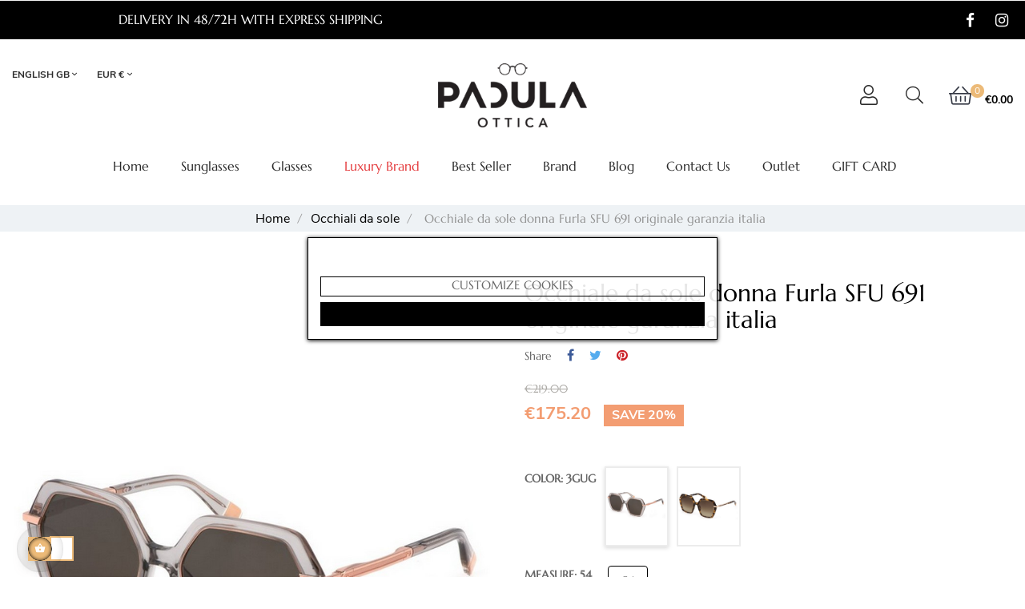

--- FILE ---
content_type: text/html; charset=utf-8
request_url: https://otticapadula.com/gb/1870-occhiale-da-sole-donna-furla-sfu-691-originale-garanzia-italia.html
body_size: 22200
content:
<!doctype html>
<html lang="en-GB"  class="default" >

  <head>
    
      
  <meta charset="utf-8">



<script>
(function(w,d,s,l,i){w[l]=w[l]||[];w[l].push({'gtm.start':
new Date().getTime(),event:'gtm.js'});var f=d.getElementsByTagName(s)[0],
j=d.createElement(s),dl=l!='dataLayer'?'&l='+l:'';j.async=true;j.src=
'https://www.googletagmanager.com/gtm.js?id='+i+dl;f.parentNode.insertBefore(j,f);
})(window,document,'script','dataLayer','GTM-TMBXKM2P');
</script>




  <meta http-equiv="x-ua-compatible" content="ie=edge">



  <title>Occhiale da sole donna Furla SFU 691 originale garanzia italia</title>
  
    
  
  <meta name="description" content="">
  <meta name="keywords" content="">
        <link rel="canonical" href="https://otticapadula.com/gb/1870-occhiale-da-sole-donna-furla-sfu-691-originale-garanzia-italia.html">
    
          <link rel="alternate" href="https://otticapadula.com/it/1870-occhiale-da-sole-donna-furla-sfu-691-originale-garanzia-italia.html" hreflang="it">
          <link rel="alternate" href="https://otticapadula.com/gb/1870-occhiale-da-sole-donna-furla-sfu-691-originale-garanzia-italia.html" hreflang="en-gb">
      
  
  
    <script type="application/ld+json">
  {
    "@context": "https://schema.org",
    "@type": "Organization",
    "name" : "Ottica Padula",
    "url" : "https://otticapadula.com/gb/",
        "logo": {
      "@type": "ImageObject",
        "url":"https://otticapadula.com/img/logo-1662649483.jpg"
    }
      }
</script>

<script type="application/ld+json">
  {
    "@context": "https://schema.org",
    "@type": "WebPage",
    "isPartOf": {
      "@type": "WebSite",
      "url":  "https://otticapadula.com/gb/",
      "name": "Ottica Padula"
    },
    "name": "Occhiale da sole donna Furla SFU 691 originale garanzia italia",
    "url":  "https://otticapadula.com/gb/1870-occhiale-da-sole-donna-furla-sfu-691-originale-garanzia-italia.html"
  }
</script>


  <script type="application/ld+json">
    {
      "@context": "https://schema.org",
      "@type": "BreadcrumbList",
      "itemListElement": [
                      {
              "@type": "ListItem",
              "position": 1,
              "name": "Home",
              "item": "https://otticapadula.com/gb/"
              },                    {
              "@type": "ListItem",
              "position": 2,
              "name": "Occhiali da sole",
              "item": "https://otticapadula.com/gb/75-occhiali-da-sole"
              },                    {
              "@type": "ListItem",
              "position": 3,
              "name": "Occhiale da sole donna Furla SFU 691 originale garanzia italia",
              "item": "https://otticapadula.com/gb/1870-occhiale-da-sole-donna-furla-sfu-691-originale-garanzia-italia.html"
              }              ]
          }
  </script>
  
  
  
  <script type="application/ld+json">
  {
    "@context": "https://schema.org/",
    "@type": "Product",
    "name": "Occhiale da sole donna Furla SFU 691 originale garanzia italia",
    "description": "",
    "category": "Occhiali da sole",
    "image" :"https://otticapadula.com/8091-home_default/occhiale-da-sole-donna-furla-sfu-691-originale-garanzia-italia.jpg",    "sku": "SFU 691",
    "mpn": "SFU 691"
        ,
    "brand": {
      "@type": "Thing",
      "name": "FURLA"
    }
                ,
    "offers": {
      "@type": "Offer",
      "priceCurrency": "EUR",
      "name": "Occhiale da sole donna Furla SFU 691 originale garanzia italia",
      "price": "175.2",
      "url": "https://otticapadula.com/gb/1870-7182-occhiale-da-sole-donna-furla-sfu-691-originale-garanzia-italia.html#/379-measure-54/1923-color-3gug",
      "priceValidUntil": "2026-02-05",
              "image": ["https://otticapadula.com/8091-large_default/occhiale-da-sole-donna-furla-sfu-691-originale-garanzia-italia.jpg"],
            "sku": "SFU 691",
      "mpn": "SFU 691",
                        "availability": "https://schema.org/OutOfStock",
      "seller": {
        "@type": "Organization",
        "name": "Ottica Padula"
      }
    }
      }
</script>

  
  
    
  

  
    <meta property="og:title" content="Occhiale da sole donna Furla SFU 691 originale garanzia italia" />
    <meta property="og:description" content="" />
    <meta property="og:url" content="https://otticapadula.com/gb/1870-occhiale-da-sole-donna-furla-sfu-691-originale-garanzia-italia.html" />
    <meta property="og:site_name" content="Ottica Padula" />
        



  <meta name="viewport" content="width=device-width, initial-scale=1">



  <link rel="icon" type="image/vnd.microsoft.icon" href="https://otticapadula.com/img/favicon.ico?1662649483">
  <link rel="shortcut icon" type="image/x-icon" href="https://otticapadula.com/img/favicon.ico?1662649483">


  

    <link rel="stylesheet" href="/modules/ps_checkout/views/css/payments.css?version=4.3.0" type="text/css" media="all">
  <link rel="stylesheet" href="https://otticapadula.com/themes/leo_oobliss/assets/cache/theme-8d65d3183.css" type="text/css" media="all">



    


  

  <script type="text/javascript">
        var AdvancedEmailGuardData = {"meta":{"isGDPREnabled":true,"isLegacyOPCEnabled":false,"isLegacyMAModuleEnabled":false,"validationError":null},"settings":{"recaptcha":{"type":"v2_cbx","key":"6LerXickAAAAAHyiWmXcLyUwF3FyEN233XsXmb8c","forms":{"contact_us":{"size":"normal","align":"offset","offset":3},"register":{"size":"normal","align":"center","offset":1},"login":{"size":"normal","align":"center","offset":1}},"language":"shop","theme":"light","position":"bottomright","hidden":false,"deferred":false}},"context":{"ps":{"v17":true,"v17pc":true,"v17ch":true,"v16":false,"v161":false,"v15":false},"languageCode":"gb","pageName":"product"},"trans":{"genericError":"An error occurred, please try again."}};
        var LEO_COOKIE_THEME = "LEO_OOBLISS_PANEL_CONFIG";
        var add_cart_error = "An error occurred while processing your request. Please try again";
        var ajax_gc = "https:\/\/otticapadula.com\/gb\/process-giftcards?ajax=1";
        var ajaxsearch = "1";
        var btPixel = {"btnAddToCart":".add-to-cart","btnAddToWishlist":"a[id=\"wishlist_button\"]","btnOrder":"button[name=\"confirm-addresses\"]","btnSub":".pm_subscription_display_product_buttons","tagContent":{"content_type":{"label":"content_type","value":"'product'"},"content_ids":{"label":"content_ids","value":"['OPGB1870v7182']"},"value":{"label":"value","value":175.19999999999998863131622783839702606201171875},"currency":{"label":"currency","value":"EUR"},"content_name":{"label":"content_name","value":"'Occhiale da sole donna Furla SFU 691 originale garanzia italia'"},"content_category":{"label":"content_category","value":"'Occhiali da sole'"}}};
        var buttonwishlist_title_add = "Add to Wishlist";
        var buttonwishlist_title_remove = "Remove from WishList";
        var controller = "product";
        var dateOptions = {"noCalendar":false,"minDate":"today","dateFormat":"Y-m-d","monthSelectorType":"static","locale":"gb"};
        var dynamicTranslations = {"messengerCopy":"Link copied! You will be redirected to Messenger. Please paste the link to share GiftCard product.","Fail":"Failed to copy the link.","facebookCopy":"Link copied! You will be redirected to Facebook. Please paste the link to share GiftCard product.","skypeCopy":"Link copied! You will be redirected to Skype. Please paste the link to share GiftCard Product.","twitterCopy":"Link copied! You will be redirected to Twitter. Please paste the link to share GiftCard product.","linkedinCopy":"Link copied! You will be redirected to Linkedin. Please paste the link to share GiftCard product.","envelopeCopy":"Link copied! You will be redirected to Gmail. Please paste the link to share GiftCard product.","whatsappCopy":"Link copied! You will be redirected to Whatsapp. Please paste the link to share GiftCard product."};
        var enable_dropdown_defaultcart = 1;
        var enable_flycart_effect = 1;
        var enable_notification = 0;
        var fmm_bg_color = "";
        var fmm_controller = "product";
        var fmm_is_cart_enable = 1;
        var fmm_is_price_enable = 0;
        var fmm_message = "";
        var fmm_ps_version = "1.7.8.10";
        var fmm_rule_applicable = false;
        var front_controller = "https:\/\/otticapadula.com\/gb\/gift-cards?ajax=1";
        var giftType = "";
        var height_cart_item = "135";
        var isLogged = false;
        var leo_search_url = "https:\/\/otticapadula.com\/gb\/module\/leoproductsearch\/productsearch";
        var leo_token = "51dfda90dd088e0085a44d9e6446a6ac";
        var leoproductsearch_static_token = "51dfda90dd088e0085a44d9e6446a6ac";
        var leoproductsearch_token = "b0b4337db340d09c502610df63f24e67";
        var lf_is_gen_rtl = false;
        var lgcookieslaw_block = false;
        var lgcookieslaw_cookie_name = "__lglaw";
        var lgcookieslaw_position = "3";
        var lgcookieslaw_reload = false;
        var lgcookieslaw_session_time = "31536000";
        var lps_show_product_img = "1";
        var lps_show_product_price = "1";
        var number_cartitem_display = 3;
        var numpro_display = "100";
        var prestashop = {"cart":{"products":[],"totals":{"total":{"type":"total","label":"Total","amount":0,"value":"\u20ac0.00"},"total_including_tax":{"type":"total","label":"Total (tax incl.)","amount":0,"value":"\u20ac0.00"},"total_excluding_tax":{"type":"total","label":"Total (VAT excl.)","amount":0,"value":"\u20ac0.00"}},"subtotals":{"products":{"type":"products","label":"Subtotal","amount":0,"value":"\u20ac0.00"},"discounts":null,"shipping":{"type":"shipping","label":"Shipping","amount":0,"value":""},"tax":null},"products_count":0,"summary_string":"0 items","vouchers":{"allowed":1,"added":[]},"discounts":[],"minimalPurchase":0,"minimalPurchaseRequired":""},"currency":{"id":1,"name":"Euro","iso_code":"EUR","iso_code_num":"978","sign":"\u20ac"},"customer":{"lastname":null,"firstname":null,"email":null,"birthday":null,"newsletter":null,"newsletter_date_add":null,"optin":null,"website":null,"company":null,"siret":null,"ape":null,"is_logged":false,"gender":{"type":null,"name":null},"addresses":[]},"language":{"name":"English GB (English)","iso_code":"gb","locale":"en-GB","language_code":"en-gb","is_rtl":"0","date_format_lite":"Y-m-d","date_format_full":"Y-m-d H:i:s","id":2},"page":{"title":"","canonical":"https:\/\/otticapadula.com\/gb\/1870-occhiale-da-sole-donna-furla-sfu-691-originale-garanzia-italia.html","meta":{"title":"Occhiale da sole donna Furla SFU 691 originale garanzia italia","description":"","keywords":"","robots":"index"},"page_name":"product","body_classes":{"lang-gb":true,"lang-rtl":false,"country-IT":true,"currency-EUR":true,"layout-full-width":true,"page-product":true,"tax-display-disabled":true,"product-id-1870":true,"product-Occhiale da sole donna Furla SFU 691 originale garanzia italia":true,"product-id-category-75":true,"product-id-manufacturer-20":true,"product-id-supplier-0":true,"product-available-for-order":true},"admin_notifications":[]},"shop":{"name":"Ottica Padula","logo":"https:\/\/otticapadula.com\/img\/logo-1662649483.jpg","stores_icon":"https:\/\/otticapadula.com\/img\/logo_stores.png","favicon":"https:\/\/otticapadula.com\/img\/favicon.ico"},"urls":{"base_url":"https:\/\/otticapadula.com\/","current_url":"https:\/\/otticapadula.com\/gb\/1870-occhiale-da-sole-donna-furla-sfu-691-originale-garanzia-italia.html","shop_domain_url":"https:\/\/otticapadula.com","img_ps_url":"https:\/\/otticapadula.com\/img\/","img_cat_url":"https:\/\/otticapadula.com\/img\/c\/","img_lang_url":"https:\/\/otticapadula.com\/img\/l\/","img_prod_url":"https:\/\/otticapadula.com\/img\/p\/","img_manu_url":"https:\/\/otticapadula.com\/img\/m\/","img_sup_url":"https:\/\/otticapadula.com\/img\/su\/","img_ship_url":"https:\/\/otticapadula.com\/img\/s\/","img_store_url":"https:\/\/otticapadula.com\/img\/st\/","img_col_url":"https:\/\/otticapadula.com\/img\/co\/","img_url":"https:\/\/otticapadula.com\/themes\/leo_oobliss\/assets\/img\/","css_url":"https:\/\/otticapadula.com\/themes\/leo_oobliss\/assets\/css\/","js_url":"https:\/\/otticapadula.com\/themes\/leo_oobliss\/assets\/js\/","pic_url":"https:\/\/otticapadula.com\/upload\/","pages":{"address":"https:\/\/otticapadula.com\/gb\/address","addresses":"https:\/\/otticapadula.com\/gb\/addresses","authentication":"https:\/\/otticapadula.com\/gb\/login","cart":"https:\/\/otticapadula.com\/gb\/trolley","category":"https:\/\/otticapadula.com\/gb\/index.php?controller=category","cms":"https:\/\/otticapadula.com\/gb\/index.php?controller=cms","contact":"https:\/\/otticapadula.com\/gb\/contact-us","discount":"https:\/\/otticapadula.com\/gb\/coupons","guest_tracking":"https:\/\/otticapadula.com\/gb\/guest-tracing","history":"https:\/\/otticapadula.com\/gb\/order-history","identity":"https:\/\/otticapadula.com\/gb\/personal-data","index":"https:\/\/otticapadula.com\/gb\/","my_account":"https:\/\/otticapadula.com\/gb\/account","order_confirmation":"https:\/\/otticapadula.com\/gb\/order-confirmation","order_detail":"https:\/\/otticapadula.com\/gb\/index.php?controller=order-detail","order_follow":"https:\/\/otticapadula.com\/gb\/follow-order","order":"https:\/\/otticapadula.com\/gb\/order","order_return":"https:\/\/otticapadula.com\/gb\/index.php?controller=order-return","order_slip":"https:\/\/otticapadula.com\/gb\/good-order","pagenotfound":"https:\/\/otticapadula.com\/gb\/page-not-found","password":"https:\/\/otticapadula.com\/gb\/password-recovery","pdf_invoice":"https:\/\/otticapadula.com\/gb\/index.php?controller=pdf-invoice","pdf_order_return":"https:\/\/otticapadula.com\/gb\/index.php?controller=pdf-order-return","pdf_order_slip":"https:\/\/otticapadula.com\/gb\/index.php?controller=pdf-order-slip","prices_drop":"https:\/\/otticapadula.com\/gb\/offers","product":"https:\/\/otticapadula.com\/gb\/index.php?controller=product","search":"https:\/\/otticapadula.com\/gb\/research","sitemap":"https:\/\/otticapadula.com\/gb\/site-map","stores":"https:\/\/otticapadula.com\/gb\/shops","supplier":"https:\/\/otticapadula.com\/gb\/suppliers","register":"https:\/\/otticapadula.com\/gb\/login?create_account=1","order_login":"https:\/\/otticapadula.com\/gb\/order?login=1"},"alternative_langs":{"it":"https:\/\/otticapadula.com\/it\/1870-occhiale-da-sole-donna-furla-sfu-691-originale-garanzia-italia.html","en-gb":"https:\/\/otticapadula.com\/gb\/1870-occhiale-da-sole-donna-furla-sfu-691-originale-garanzia-italia.html"},"theme_assets":"\/themes\/leo_oobliss\/assets\/","actions":{"logout":"https:\/\/otticapadula.com\/gb\/?mylogout="},"no_picture_image":{"bySize":{"cart_default":{"url":"https:\/\/otticapadula.com\/img\/p\/gb-default-cart_default.jpg","width":100,"height":124},"small_default":{"url":"https:\/\/otticapadula.com\/img\/p\/gb-default-small_default.jpg","width":150,"height":186},"home_default":{"url":"https:\/\/otticapadula.com\/img\/p\/gb-default-home_default.jpg","width":400,"height":497},"medium_default":{"url":"https:\/\/otticapadula.com\/img\/p\/gb-default-medium_default.jpg","width":452,"height":452},"large_default":{"url":"https:\/\/otticapadula.com\/img\/p\/gb-default-large_default.jpg","width":1000,"height":1243}},"small":{"url":"https:\/\/otticapadula.com\/img\/p\/gb-default-cart_default.jpg","width":100,"height":124},"medium":{"url":"https:\/\/otticapadula.com\/img\/p\/gb-default-home_default.jpg","width":400,"height":497},"large":{"url":"https:\/\/otticapadula.com\/img\/p\/gb-default-large_default.jpg","width":1000,"height":1243},"legend":""}},"configuration":{"display_taxes_label":false,"display_prices_tax_incl":true,"is_catalog":false,"show_prices":true,"opt_in":{"partner":false},"quantity_discount":{"type":"discount","label":"Unit discount"},"voucher_enabled":1,"return_enabled":1},"field_required":[],"breadcrumb":{"links":[{"title":"Home","url":"https:\/\/otticapadula.com\/gb\/"},{"title":"Occhiali da sole","url":"https:\/\/otticapadula.com\/gb\/75-occhiali-da-sole"},{"title":"Occhiale da sole donna Furla SFU 691 originale garanzia italia","url":"https:\/\/otticapadula.com\/gb\/1870-occhiale-da-sole-donna-furla-sfu-691-originale-garanzia-italia.html"}],"count":3},"link":{"protocol_link":"https:\/\/","protocol_content":"https:\/\/"},"time":1768984370,"static_token":"51dfda90dd088e0085a44d9e6446a6ac","token":"b0b4337db340d09c502610df63f24e67","debug":false};
        var preview_label = "Template Preview";
        var ps_checkout3dsEnabled = true;
        var ps_checkoutApplePayUrl = "https:\/\/otticapadula.com\/gb\/module\/ps_checkout\/applepay";
        var ps_checkoutAutoRenderDisabled = false;
        var ps_checkoutCancelUrl = "https:\/\/otticapadula.com\/gb\/module\/ps_checkout\/cancel";
        var ps_checkoutCardBrands = ["MASTERCARD","VISA","AMEX"];
        var ps_checkoutCardFundingSourceImg = "\/modules\/ps_checkout\/views\/img\/payment-cards.png";
        var ps_checkoutCardLogos = {"AMEX":"\/modules\/ps_checkout\/views\/img\/amex.svg","CB_NATIONALE":"\/modules\/ps_checkout\/views\/img\/cb.svg","DINERS":"\/modules\/ps_checkout\/views\/img\/diners.svg","DISCOVER":"\/modules\/ps_checkout\/views\/img\/discover.svg","JCB":"\/modules\/ps_checkout\/views\/img\/jcb.svg","MAESTRO":"\/modules\/ps_checkout\/views\/img\/maestro.svg","MASTERCARD":"\/modules\/ps_checkout\/views\/img\/mastercard.svg","UNIONPAY":"\/modules\/ps_checkout\/views\/img\/unionpay.svg","VISA":"\/modules\/ps_checkout\/views\/img\/visa.svg"};
        var ps_checkoutCartProductCount = 0;
        var ps_checkoutCheckUrl = "https:\/\/otticapadula.com\/gb\/module\/ps_checkout\/check";
        var ps_checkoutCheckoutTranslations = {"checkout.go.back.link.title":"Go back to the Checkout","checkout.go.back.label":"Checkout","checkout.card.payment":"Card payment","checkout.page.heading":"Order summary","checkout.cart.empty":"Your shopping cart is empty.","checkout.page.subheading.card":"Card","checkout.page.subheading.paypal":"PayPal","checkout.payment.by.card":"You have chosen to pay by Card.","checkout.payment.by.paypal":"You have chosen to pay by PayPal.","checkout.order.summary":"Here is a short summary of your order:","checkout.order.amount.total":"The total amount of your order comes to","checkout.order.included.tax":"(tax incl.)","checkout.order.confirm.label":"Please confirm your order by clicking &quot;I confirm my order&quot;.","paypal.hosted-fields.label.card-name":"Card holder name","paypal.hosted-fields.placeholder.card-name":"Card holder name","paypal.hosted-fields.label.card-number":"Card number","paypal.hosted-fields.placeholder.card-number":"Card number","paypal.hosted-fields.label.expiration-date":"Expiry date","paypal.hosted-fields.placeholder.expiration-date":"MM\/YY","paypal.hosted-fields.label.cvv":"CVC","paypal.hosted-fields.placeholder.cvv":"XXX","payment-method-logos.title":"100% secure payments","express-button.cart.separator":"or","express-button.checkout.express-checkout":"Express Checkout","error.paypal-sdk":"No PayPal Javascript SDK Instance","error.google-pay-sdk":"No Google Pay Javascript SDK Instance","error.google-pay.transaction-info":"An error occurred fetching Google Pay transaction info","error.apple-pay-sdk":"No Apple Pay Javascript SDK Instance","error.apple-pay.payment-request":"An error occurred fetching Apple Pay payment request","checkout.payment.others.link.label":"Other payment methods","checkout.payment.others.confirm.button.label":"I confirm my order","checkout.form.error.label":"There was an error during the payment. Please try again or contact the support.","loader-component.label.header":"Thanks for your purchase!","loader-component.label.body":"Please wait, we are processing your payment","loader-component.label.body.longer":"This is taking longer than expected. Please wait...","error.paypal-sdk.contingency.cancel":"Card holder authentication canceled, please choose another payment method or try again.","error.paypal-sdk.contingency.error":"An error occurred on card holder authentication, please choose another payment method or try again.","error.paypal-sdk.contingency.failure":"Card holder authentication failed, please choose another payment method or try again.","error.paypal-sdk.contingency.unknown":"Card holder authentication cannot be checked, please choose another payment method or try again.","ok":"Ok","cancel":"Cancel","checkout.payment.token.delete.modal.header":"Delete this payment method?","checkout.payment.token.delete.modal.content":"The following payment method will be deleted from your account:","checkout.payment.token.delete.modal.confirm-button":"Delete payment method","checkout.payment.loader.processing-request":"Please wait, we are processing your request","APPLE_PAY_MERCHANT_SESSION_VALIDATION_ERROR":"We\u2019re unable to process your Apple Pay payment at the moment. This could be due to an issue verifying the payment setup for this website. Please try again later or choose a different payment method.","APPROVE_APPLE_PAY_VALIDATION_ERROR":"We encountered an issue while processing your Apple Pay payment. Please verify your order details and try again, or use a different payment method."};
        var ps_checkoutCheckoutUrl = "https:\/\/otticapadula.com\/gb\/order";
        var ps_checkoutConfirmUrl = "https:\/\/otticapadula.com\/gb\/order-confirmation";
        var ps_checkoutCreateUrl = "https:\/\/otticapadula.com\/gb\/module\/ps_checkout\/create";
        var ps_checkoutCspNonce = "";
        var ps_checkoutCustomMarks = [];
        var ps_checkoutExpressCheckoutCartEnabled = true;
        var ps_checkoutExpressCheckoutOrderEnabled = false;
        var ps_checkoutExpressCheckoutProductEnabled = false;
        var ps_checkoutExpressCheckoutSelected = false;
        var ps_checkoutExpressCheckoutUrl = "https:\/\/otticapadula.com\/gb\/module\/ps_checkout\/ExpressCheckout";
        var ps_checkoutFundingSource = "paypal";
        var ps_checkoutFundingSourcesSorted = ["paypal","paylater","card"];
        var ps_checkoutGooglePayUrl = "https:\/\/otticapadula.com\/gb\/module\/ps_checkout\/googlepay";
        var ps_checkoutHostedFieldsContingencies = "SCA_WHEN_REQUIRED";
        var ps_checkoutHostedFieldsEnabled = true;
        var ps_checkoutHostedFieldsSelected = false;
        var ps_checkoutIconsPath = "\/modules\/ps_checkout\/views\/img\/icons\/";
        var ps_checkoutLanguageIsoCode = "gb";
        var ps_checkoutLoaderImage = "\/modules\/ps_checkout\/views\/img\/loader.svg";
        var ps_checkoutPartnerAttributionId = "PrestaShop_Cart_PSXO_PSDownload";
        var ps_checkoutPayLaterCartPageButtonEnabled = true;
        var ps_checkoutPayLaterCategoryPageBannerEnabled = false;
        var ps_checkoutPayLaterHomePageBannerEnabled = false;
        var ps_checkoutPayLaterOrderPageBannerEnabled = false;
        var ps_checkoutPayLaterOrderPageButtonEnabled = false;
        var ps_checkoutPayLaterOrderPageMessageEnabled = false;
        var ps_checkoutPayLaterProductPageBannerEnabled = false;
        var ps_checkoutPayLaterProductPageButtonEnabled = false;
        var ps_checkoutPayLaterProductPageMessageEnabled = true;
        var ps_checkoutPayPalButtonConfiguration = {"shape":"pill","label":"pay","color":"blue"};
        var ps_checkoutPayPalEnvironment = "LIVE";
        var ps_checkoutPayPalOrderId = "";
        var ps_checkoutPayPalSdkConfig = {"clientId":"AXjYFXWyb4xJCErTUDiFkzL0Ulnn-bMm4fal4G-1nQXQ1ZQxp06fOuE7naKUXGkq2TZpYSiI9xXbs4eo","merchantId":"K3D67LLLFBS9C","currency":"EUR","intent":"capture","commit":"false","vault":"false","integrationDate":"2022-14-06","dataPartnerAttributionId":"PrestaShop_Cart_PSXO_PSDownload","dataCspNonce":"","dataEnable3ds":"true","disableFunding":"bancontact,blik,eps,giropay,ideal,mybank,p24","enableFunding":"paylater","components":"marks,funding-eligibility,messages"};
        var ps_checkoutPayWithTranslations = {"paypal":"Pay with a PayPal account","paylater":"Pay in installments with PayPal Pay Later","card":"Pay by Card - 100% secure payments"};
        var ps_checkoutPaymentMethodLogosTitleImg = "\/modules\/ps_checkout\/views\/img\/lock_checkout.svg";
        var ps_checkoutPaymentUrl = "https:\/\/otticapadula.com\/gb\/module\/ps_checkout\/payment";
        var ps_checkoutRenderPaymentMethodLogos = true;
        var ps_checkoutValidateUrl = "https:\/\/otticapadula.com\/gb\/module\/ps_checkout\/validate";
        var ps_checkoutVaultUrl = "https:\/\/otticapadula.com\/gb\/module\/ps_checkout\/vault";
        var ps_checkoutVersion = "4.3.0";
        var psemailsubscription_subscription = "https:\/\/otticapadula.com\/gb\/module\/ps_emailsubscription\/subscription";
        var psr_icon_color = "#F19D76";
        var required_label = "is required";
        var select_template_label = "Select a Template";
        var show_popup = 1;
        var temp_controller = "https:\/\/otticapadula.com\/gb\/module\/giftcard\/tempvideo";
        var template_vars = {"{value}":"XXX","{shop_logo}":"\/\/img\/logo-1662649483.jpg","{gift_image}":"<img src=\"https:\/\/otticapadula.com\/8091-large_default\/occhiale-da-sole-donna-furla-sfu-691-originale-garanzia-italia.jpg\">\n","{vcode}":"XXXXX-XXXXX","{giftcard_name}":"Occhiale da sole donna Furla SFU 691 originale garanzia italia","{expire_date}":"X days","{shop_name}":"Ottica Padula","{shop_url}":"https:\/\/otticapadula.com\/gb\/","{sender}":" ","{rec_name}":"","{message}":"","{quantity}":1};
        var text_no_product = "Don't have products";
        var text_results_count = "results";
        var trustedshopseasyintegration_css = "https:\/\/otticapadula.com\/modules\/trustedshopseasyintegration\/views\/css\/front\/front.1.0.3.css";
        var type_dropdown_defaultcart = "dropdown";
        var type_flycart_effect = "fade";
        var url_leoproductattribute = "https:\/\/otticapadula.com\/gb\/module\/leofeature\/LeoProductAttribute";
        var video_link_title = "Watch Video";
        var video_paragraph = "You recieved a video: ";
        var width_cart_item = "265";
        var wishlist_add = "The product was successfully added to your wishlist";
        var wishlist_cancel_txt = "Cancel";
        var wishlist_confirm_del_txt = "Delete selected item?";
        var wishlist_del_default_txt = "Cannot delete default wishlist";
        var wishlist_email_txt = "Email";
        var wishlist_loggin_required = "You must be logged in to manage your wishlist";
        var wishlist_ok_txt = "Ok";
        var wishlist_quantity_required = "You must enter a quantity";
        var wishlist_remove = "The product was successfully removed from your wishlist";
        var wishlist_reset_txt = "Reset";
        var wishlist_send_txt = "Send";
        var wishlist_send_wishlist_txt = "Send wishlist";
        var wishlist_url = "https:\/\/otticapadula.com\/gb\/module\/leofeature\/mywishlist";
        var wishlist_viewwishlist = "View your wishlist";
      </script>
<script type="text/javascript">
	var choosefile_text = "Choose file";
	var turnoff_popup_text = "Do not show this popup again";
	
	var size_item_quickview = 113;
	var style_scroll_quickview = 'vertical';
	
	var size_item_page = 113;
	var style_scroll_page = 'horizontal';
	
	var size_item_quickview_attr = 113;	
	var style_scroll_quickview_attr = 'vertical';
	
	var size_item_popup = 113;
	var style_scroll_popup = 'vertical';
</script>


  <script type="text/javascript">
	
	var FancyboxI18nClose = "Close";
	var FancyboxI18nNext = "Next";
	var FancyboxI18nPrev = "Previous";
	var current_link = "http://otticapadula.com/gb/";		
	var currentURL = window.location;
	currentURL = String(currentURL);
	currentURL = currentURL.replace("https://","").replace("http://","").replace("www.","").replace( /#\w*/, "" );
	current_link = current_link.replace("https://","").replace("http://","").replace("www.","");
	var text_warning_select_txt = "Please select One to remove?";
	var text_confirm_remove_txt = "Are you sure to remove footer row?";
	var close_bt_txt = "Close";
	var list_menu = [];
	var list_menu_tmp = {};
	var list_tab = [];
	var isHomeMenu = 0;
	
</script><!-- Facebook Product Ad Module by BusinessTech - Start Facebook Pixel Code -->
	
	<script>
		!function(f,b,e,v,n,t,s){if(f.fbq)return;n=f.fbq=function(){n.callMethod?
			n.callMethod.apply(n,arguments):n.queue.push(arguments)};if(!f._fbq)f._fbq=n;
			n.push=n;n.loaded=!0;n.version='2.0';n.queue=[];t=b.createElement(e);t.async=!0;
			t.src=v;s=b.getElementsByTagName(e)[0];s.parentNode.insertBefore(t,s)
		}(window, document,'script','https://connect.facebook.net/en_US/fbevents.js');

					fbq('consent', 'grant');
				fbq('init', '2327085600767534');
		fbq('track', 'PageView');

		
				
		fbq('track', 'ViewContent', {
			
							content_type : 'product',
							content_ids : ['OPGB1870v7182'],
							value : 175.2,
							currency : 'EUR',
							content_name : 'Occhiale da sole donna Furla SFU 691 originale garanzia italia',
							content_category : 'Occhiali da sole'						
		});
		
				


		
					
	</script>
	<noscript><img height="1" width="1" style="display:none" src="https://www.facebook.com/tr?id=2327085600767534&ev=PageView&noscript=1"/></noscript>
	
<!-- Facebook Product Ad Module by BusinessTech - End Facebook Pixel Code -->
  <script async src="https://www.googletagmanager.com/gtag/js?id=G-8PGREJ38LW"></script>
  <script>
    window.dataLayer = window.dataLayer || [];
    function gtag(){dataLayer.push(arguments);}
    gtag('js', new Date());
    gtag(
      'config',
      'G-8PGREJ38LW',
      {
        'debug_mode':false
                              }
    );
  </script>

 <style type="text/css">
    .lg-backdrop{
        z-index: 10400;
                    background-color: #000000;
            }
    .lg-outer{
        z-index: 10500;
    }
    .lg-toolbar .lg-icon{
                    color: #999999;
            }
    .lg-toolbar .lg-icon:hover{
                    color: #999999;
            }
    .lg-sub-html, .lg-toolbar{
                    background-color: rgba(0,0,0,0.45);
            }
    .lg-actions .lg-next, .lg-actions .lg-prev{
                    background-color: rgba(0,0,0,0.45);
                            color: #999999;
            }
    .lg-actions .lg-next:hover, .lg-actions .lg-prev:hover{
                    background-color: rgba(0,0,0,0.45);
                            color: #FFFFFF;
            }
    .lg-outer .lg-thumb-outer{
                    background-color: #0D0A0A;
            }
    .lg-outer .lg-toogle-thumb{
                    color: #999999;
                            background-color: #0D0A0A;
            }
    .lg-outer .lg-toogle-thumb:hover, .lg-outer.lg-dropdown-active #lg-share{
                    color: #999999;
            }
    .lg-outer .lg-thumb-item.active, .lg-outer .lg-thumb-item:hover{
                    border-color: #a90707;
            }
            .lg-outer.lg-pull-caption-up.lg-thumb-open .lg-sub-html{
            bottom: 118px;
        }
                .magnify > .magnify-lens {
            width: 200px;
            height: 200px;
        }
                .arlg-pager-controls{
        position: relative;
    }
    .arlg-pager-controls .arlg-pager-prev,
    .arlg-pager-controls .arlg-pager-next{
        width: 24px;
        height: 32px;
        padding: 0;
        margin: 0;
        border: 0;
        position: absolute;
        top: -59px;
        color: #232323;
        opacity: 0.7;
        transition: 0.2s all;
        z-index: 100;
    }
    .arlg-pager-controls .arlg-pager-prev:hover,
    .arlg-pager-controls .arlg-pager-next:hover{
        opacity: 0.9;
    }
    .arlg-pager-controls .arlg-pager-prev{
        left: -24px;
        right: auto;
        background: url('/modules/arlg/views/img/prev.svg') 50% 50% no-repeat scroll rgba(255, 255, 255, 0.6);
    }
    .arlg-pager-controls .arlg-pager-next{
        right: -24px;
        left: auto;
        background: url('/modules/arlg/views/img/next.svg') 50% 50% no-repeat scroll rgba(255, 255, 255, 0.6);
    }
    .arlg-pager-controls.active .arlg-pager-prev{
        left: 0;
    }
    .arlg-pager-controls.active .arlg-pager-next{
        right: 0;
    }
        .quickview-modal .product-cover,
    .quickview-modal .js-qv-mask,
    .quickview .product-cover,
    .quickview .js-qv-mask{
        display: block;
    }
</style>
<script type="text/javascript">
    var arlgMagnify = false;
    var arlgGalleryConfig = {
                    thumbnail: true,
            showThumbByDefault: true,
            animateThumb: true,
                loop: true,
        
        closable: true,
        escKey: true,
        keyPress: true,
        controls: true,
        slideEndAnimatoin: false,
        hideControlOnEnd: false,
        mousewheel: true,
        preload: 1,
        download: false,
        counter: true,
        enableDrag: true,
        enableSwipe: true,
                    pause: 3000,
            progressBar: true,
                thumbWidth: 150,
        thumbContHeight: 206
    };
    var arlgVertical = false;
    var arlgZoomSL = false;
        var arlgSliderConfig = {
        enableDrag: false,
                    prevHtml: '<svg role="img" xmlns="http://www.w3.org/2000/svg" viewBox="0 0 256 512"><path fill="currentColor" d="M238.475 475.535l7.071-7.07c4.686-4.686 4.686-12.284 0-16.971L50.053 256 245.546 60.506c4.686-4.686 4.686-12.284 0-16.971l-7.071-7.07c-4.686-4.686-12.284-4.686-16.97 0L10.454 247.515c-4.686 4.686-4.686 12.284 0 16.971l211.051 211.05c4.686 4.686 12.284 4.686 16.97-.001z" class=""></path></svg>',
            nextHtml: '<svg role="img" xmlns="http://www.w3.org/2000/svg" viewBox="0 0 256 512"><path fill="currentColor" d="M17.525 36.465l-7.071 7.07c-4.686 4.686-4.686 12.284 0 16.971L205.947 256 10.454 451.494c-4.686 4.686-4.686 12.284 0 16.971l7.071 7.07c4.686 4.686 12.284 4.686 16.97 0l211.051-211.05c4.686-4.686 4.686-12.284 0-16.971L34.495 36.465c-4.686-4.687-12.284-4.687-16.97 0z" class=""></path></svg>',
                item: 1,
        loop: true,
                slideMargin: 0,
        thumbItem: 5,
        item: 1,
        controls: true,
        gallery: true,
        pager: true,
                onAfterSlide: function(el) {
            arlg.setCurrentPagerPos(el.getCurrentSlideCount()-2);
            if (arlgMagnify && arlgZoomSL){
                $('#lightSlider .lslide.active img').imagezoomsl(arLgZoomSLOptions);
            }
        },
        onSliderLoad: function(el) {
            var config = Object.assign({
            }, arlgGalleryConfig);
            config.selector = '#lightSlider .lslide';
            el.lightGallery(config);
                    }
    };
    function arLgInit(){
                    $('.images-container li').each(function(index){
                var img = $(this).find('img');
                $(img).parent().attr('data-src', img.attr('data-image-large-src'));
            });
            var arlgMainImg = $('.product-cover').find('[data-toggle="modal"]');
            arlgMainImg.removeAttr('data-toggle').removeAttr('data-target').addClass('arlg-main-container');
            $(document).on('click', '.arlg-main-container', function(){
                $('.images-container .selected').trigger('click');
            });
            $(document).on('click', '.js-qv-product-cover', function(){
                $('.images-container .selected').trigger('click');
            });
                        $('.images-container li').hover(function(){
                $('.images-container li .selected').removeClass('selected');
                $(this).find('img').addClass('selected');
                var imgSrc = $(this).find('img').attr('data-image-large-src');
                $('.arlg-main-container').parent().find('img').attr('src', imgSrc).attr('data-magnify-src', imgSrc);
                if (arlgMagnify){
                                            $('.product-cover img').magnify();
                                    }
            });
            if (arlgMagnify){
                arlgMainImg.hide();
                $('.product-cover img').attr('data-magnify-src', $('.product-cover img').attr('src'));
                                    $('.product-cover img').magnify();
                                
            }
                $('.images-container .fancybox').removeClass('fancybox');
            };
    window.addEventListener('load', function(){
        $('body').on('click', '.tracker', function(){
            $('.lightSlider .lslide.active').click();
        });

                    prestashop.on('updatedProduct', function(resp){
                arLgInit();
            });
                        arLgInit();
    });
        </script>  <!-- START OF DOOFINDER ADD TO CART SCRIPT -->
  <script>
    document.addEventListener('doofinder.cart.add', function(event) {

      const checkIfCartItemHasVariation = (cartObject) => {
        return (cartObject.item_id === cartObject.grouping_id) ? false : true;
      }

      /**
      * Returns only ID from string
      */
      const sanitizeVariationID = (variationID) => {
        return variationID.replace(/\D/g, "")
      }

      doofinderManageCart({
        cartURL          : "https://otticapadula.com/gb/trolley",  //required for prestashop 1.7, in previous versions it will be empty.
        cartToken        : "51dfda90dd088e0085a44d9e6446a6ac",
        productID        : checkIfCartItemHasVariation(event.detail) ? event.detail.grouping_id : event.detail.item_id,
        customizationID  : checkIfCartItemHasVariation(event.detail) ? sanitizeVariationID(event.detail.item_id) : 0,   // If there are no combinations, the value will be 0
        quantity         : event.detail.amount,
        statusPromise    : event.detail.statusPromise,
        itemLink         : event.detail.link,
        group_id         : event.detail.group_id
      });
    });
  </script>
  <!-- END OF DOOFINDER ADD TO CART SCRIPT -->

  <!-- START OF DOOFINDER UNIQUE SCRIPT -->
  <script data-keepinline>
    
    (function(w, k) {w[k] = window[k] || function () { (window[k].q = window[k].q || []).push(arguments) }})(window, "doofinderApp")
    

    // Custom personalization:
    doofinderApp("config", "language", "en-gb");
    doofinderApp("config", "currency", "EUR");
  </script>
  <script src="https://eu1-config.doofinder.com/2.x/20a6081a-59d6-404c-a1d9-fe76bdde9dd0.js" async></script>
  <!-- END OF DOOFINDER UNIQUE SCRIPT -->

  <!-- START INTEGRATION WITH KLAVIYO -->
  <script>
    window.addEventListener('load', async (event) => {
      if ('undefined' !== typeof klaviyo && 'undefined' !== typeof klCustomer && false === await klaviyo.isIdentified() && klCustomer && "" !== klCustomer.email) {
        const companyId = await klaviyo.account();
        let userId = window.localStorage.getItem('df-random-userid');
        userId = JSON.parse(userId);
        
        klaviyo.identify({
            "email": klCustomer.email
        });

        try {
          const response = await fetch('https://a.klaviyo.com/client/profiles?company_id=' + companyId, {
            method: 'POST',
            headers: {
              accept: 'application/vnd.api+json',
              revision: '2025-01-15',
              'content-type': 'application/vnd.api+json'
            },
            body: JSON.stringify({
              data: {
                type: "profile",
                attributes: {
                  email: klCustomer.email,
                  external_id: userId
                }
              }
            })
          });

          if (!response.ok) {
            console.error('Failed to send data to Klaviyo:', await response.text());
          }
        } catch (error) {
          console.error('Failed to send data to Klaviyo:', error);
        }
      }
    });
  </script>
  <!-- END INTEGRATION WITH KLAVIYO -->
<!-- @file modules\appagebuilder\views\templates\hook\header -->

<script>
	/**
	 * List functions will run when document.ready()
	 */
	var ap_list_functions = [];
	/**
	 * List functions will run when window.load()
	 */
	var ap_list_functions_loaded = [];

	/**
	 * List functions will run when document.ready() for theme
	 */

	var products_list_functions = [];
</script>


<script type='text/javascript'>
	var leoOption = {
		category_qty:1,
		product_list_image:0,
		product_one_img:1,
		productCdown: 1,
		productColor: 0,
		homeWidth: 400,
		homeheight: 497,
	}

	ap_list_functions.push(function(){
		if (typeof $.LeoCustomAjax !== "undefined" && $.isFunction($.LeoCustomAjax)) {
			var leoCustomAjax = new $.LeoCustomAjax();
			leoCustomAjax.processAjax();
		}
	});
</script>




    
  <meta property="og:type" content="product">
      <meta property="og:image" content="https://otticapadula.com/8091-large_default/occhiale-da-sole-donna-furla-sfu-691-originale-garanzia-italia.jpg">
  
      <meta property="product:pretax_price:amount" content="143.606558">
    <meta property="product:pretax_price:currency" content="EUR">
    <meta property="product:price:amount" content="175.2">
    <meta property="product:price:currency" content="EUR">
    
  </head>

  <body id="product" class="lang-gb country-it currency-eur layout-full-width page-product tax-display-disabled product-id-1870 product-occhiale-da-sole-donna-furla-sfu-691-originale-garanzia-italia product-id-category-75 product-id-manufacturer-20 product-id-supplier-0 product-available-for-order fullwidth">
  
  <!-- Google Tag Manager (noscript) -->
<noscript><iframe src="https://www.googletagmanager.com/ns.html?id=GTM-TMBXKM2P"
height="0" width="0" style="display:none;visibility:hidden"></iframe></noscript>
<!-- End Google Tag Manager (noscript) -->

    
      
    

    <main id="page">
      
              
      <header id="header">
          
            
  <div class="header-banner">
          <div class="container">
              <div class="inner"></div>
          </div>
        </div>



  <nav class="header-nav">
    <div class="topnav">
            <div class="container">
              <div class="inner"><!-- @file modules\appagebuilder\views\templates\hook\ApRow -->
    <div id="form_9713220168202321"        class="row ApRow  has-bg bg-fullwidth"
                            style=""        data-bg_data=" #f4f4f4 no-repeat"        >
                                            <!-- @file modules\appagebuilder\views\templates\hook\ApColumn -->
<div    class="col-xl-12 col-lg-12 col-md-12 col-sm-12 col-xs-12 col-sp-12  ApColumn "
	    >
                    <!-- @file modules\appagebuilder\views\templates\hook\ApGeneral -->
<div     class="block ApHtml">
	                    <div class="block_content"><div></div></div>
    	</div>
    </div>            </div>
    </div>
            </div>
          </div>
    <div class="bottomnav">
              <div class="inner"><!-- @file modules\appagebuilder\views\templates\hook\ApRow -->
    <div id="form_8680282960179059"        class="row ApRow  has-bg bg-fullwidth"
                            style="padding-top: 15px;"        data-bg_data=" #000000 no-repeat"        >
                                            <!-- @file modules\appagebuilder\views\templates\hook\ApColumn -->
<div    class="col-xl-6 col-lg-6 col-md-12 col-sm-12 col-xs-12 col-sp-12  ApColumn "
	    >
                    <!-- @file modules\appagebuilder\views\templates\hook\ApGeneral -->
<div     class="block ApHtml">
	                    <div class="block_content"><p style="text-align: center;"><span style="color: #ffffff;">DELIVERY IN 48/72H WITH EXPRESS SHIPPING</span></p></div>
    	</div>
    </div><!-- @file modules\appagebuilder\views\templates\hook\ApColumn -->
<div    class="col-xl-6 col-lg-6 col-md-12 col-sm-12 col-xs-12 col-sp-12 right ApColumn "
	    >
                    <!-- @file modules\appagebuilder\views\templates\hook\ApModule -->

  <div class="block-social">
    <ul>
              <li class="facebook"><a href="https://www.facebook.com/OtticaPadula" title="Facebook" target="_blank" rel="noopener noreferrer"><span>Facebook</span></a></li>
              <li class="instagram"><a href="https://www.instagram.com/padulaottica/" title="Instagram" target="_blank" rel="noopener noreferrer"><span>Instagram</span></a></li>
          </ul>
  </div>


    </div>            </div>
    </div>
          </div>
  </nav>



  <div class="header-top">
              <div class="container">
              <div class="inner"><!-- @file modules\appagebuilder\views\templates\hook\ApRow -->
    <div        class="row box-top ApRow  has-bg bg-boxed"
                            style="background: no-repeat;"        data-bg_data=" no-repeat"        >
                                            <!-- @file modules\appagebuilder\views\templates\hook\ApColumn -->
<div    class="col-xl-4 col-lg-12 col-md-12 col-sm-12 col-xs-12 col-sp-12 center ApColumn "
	    >
                    <!-- @file modules\appagebuilder\views\templates\hook\ApGenCode -->

	<div class="header_logo "><a href="https://otticapadula.com/"><img class="logo img-fluid" src="https://otticapadula.com/img/logo-1662649483.jpg" alt="Ottica Padula"></a></div>

    </div><!-- @file modules\appagebuilder\views\templates\hook\ApColumn -->
<div    class="col-xl-4 col-lg-6 col-md-5 col-sm-4 col-xs-4 col-sp-4 left ApColumn "
	    >
                    <!-- @file modules\appagebuilder\views\templates\hook\ApModule -->
<div class="language-selector-wrapper dropdown js-dropdown  popup-over" id="language-selector-label">
  <a class="popup-title" href="javascript:void(0)" data-toggle="dropdown" title="Language" aria-label="Language dropdown">
    <span class="hidden-xs-up">Language:</span>
    <span>
                                      English GB
                 </span>
    <i class="leofal fa-angle-down"></i>
  </a>
  <ul class="dropdown-menu popup-content link language-selector" aria-labelledby="language-selector-label">
              <li >
          <a href="https://otticapadula.com/it/1870-occhiale-da-sole-donna-furla-sfu-691-originale-garanzia-italia.html" class="dropdown-item" data-iso-code="it">
    <img src="https://otticapadula.com/img/l/1.jpg" alt="it" width="16" height="11" />
    Italiano
    </a>
        </li>
              <li  class="current" >
          <a href="https://otticapadula.com/gb/1870-occhiale-da-sole-donna-furla-sfu-691-originale-garanzia-italia.html" class="dropdown-item" data-iso-code="gb">
    <img src="https://otticapadula.com/img/l/2.jpg" alt="gb" width="16" height="11" />
    English GB
    </a>
        </li>
        </ul>
</div><!-- @file modules\appagebuilder\views\templates\hook\ApModule -->
<div class="currency-selector dropdown js-dropdown popup-over" id="currency-selector-label">
  <a href="javascript:void(0)" data-toggle="dropdown" class="popup-title"  title="Currency" aria-label="Currency dropdown">
    <span class="expand-more _gray-darker">EUR €</span>
    <i class="leofal fa-angle-down"></i>
  </a>
  <ul class="popup-content dropdown-menu" aria-labelledby="currency-selector-label">  
		<li  class="current" >
	  <a title="Euro" rel="nofollow" href="https://otticapadula.com/gb/1870-occhiale-da-sole-donna-furla-sfu-691-originale-garanzia-italia.html?SubmitCurrency=1&amp;id_currency=1" class="dropdown-item">EUR €</a>
	</li>
		<li >
	  <a title="British Pound" rel="nofollow" href="https://otticapadula.com/gb/1870-occhiale-da-sole-donna-furla-sfu-691-originale-garanzia-italia.html?SubmitCurrency=1&amp;id_currency=2" class="dropdown-item">GBP £</a>
	</li>
		<li >
	  <a title="US Dollar" rel="nofollow" href="https://otticapadula.com/gb/1870-occhiale-da-sole-donna-furla-sfu-691-originale-garanzia-italia.html?SubmitCurrency=1&amp;id_currency=3" class="dropdown-item">USD $</a>
	</li>
	  </ul>
</div>
    </div><!-- @file modules\appagebuilder\views\templates\hook\ApColumn -->
<div    class="col-xl-4 col-lg-6 col-md-7 col-sm-8 col-xs-8 col-sp-8 right popup-search ApColumn "
	    >
                    <!-- @file modules\appagebuilder\views\templates\hook\ApGenCode -->

	<ul class="header-button-add">    <li>       <a class="ap-btn-wishlist" href="https://otticapadula.com/it/account" rel="nofollow">            <i class="leofal leofa-user"></i>        </a>        </li></ul>
<!-- @file modules\appagebuilder\views\templates\hook\ApModule -->
<!-- Block languages module -->
<div id="leo_block_top" class="leo_block_top popup-over dropdown js-dropdown">
    <a href="javascript:void(0)" data-toggle="dropdown" class="popup-title" title="Setting">
	    <i class="leofal leofa-user"></i>
	 </a>    
	 <span class="expand-more hidden-sm-down" data-toggle="dropdown">Account</span>
	<div class="popup-content dropdown-menu">
		<div class="row">
			<div class="col-xs-6">
				<div class="language-selector">
					<span class="title">Language:</span>
					<ul class="link">
										          	<li >
				            	<a href="https://otticapadula.com/it/1870-occhiale-da-sole-donna-furla-sfu-691-originale-garanzia-italia.html" class="dropdown-item">
				            		<img src="/img/l/1.jpg" alt="it" width="16" height="11" />
				            	</a>
				          	</li>
				        				          	<li  class="current" >
				            	<a href="https://otticapadula.com/gb/1870-occhiale-da-sole-donna-furla-sfu-691-originale-garanzia-italia.html" class="dropdown-item">
				            		<img src="/img/l/2.jpg" alt="gb" width="16" height="11" />
				            	</a>
				          	</li>
				        					</ul>
				</div>
				<div class="currency-selector">
					<span class="title">Currency:</span>
					<ul class="link">
										        	<li  class="current" >
				          		<a title="Euro" rel="nofollow" href="https://otticapadula.com/gb/1870-occhiale-da-sole-donna-furla-sfu-691-originale-garanzia-italia.html?SubmitCurrency=1&amp;id_currency=1" class="dropdown-item">EUR</a>
				        	</li>
				      					        	<li >
				          		<a title="British Pound" rel="nofollow" href="https://otticapadula.com/gb/1870-occhiale-da-sole-donna-furla-sfu-691-originale-garanzia-italia.html?SubmitCurrency=1&amp;id_currency=2" class="dropdown-item">GBP</a>
				        	</li>
				      					        	<li >
				          		<a title="US Dollar" rel="nofollow" href="https://otticapadula.com/gb/1870-occhiale-da-sole-donna-furla-sfu-691-originale-garanzia-italia.html?SubmitCurrency=1&amp;id_currency=3" class="dropdown-item">USD</a>
				        	</li>
				      						</ul>
				</div>
			</div>
			<div class="col-xs-6">
									<ul class="user-info">
				      					        <li>
				          <a
				            class="signin"
				            href="https://otticapadula.com/gb/account"
				            title="Log in to your customer account"
				            rel="nofollow"
				          >
				            <span>Sign in</span>
				          </a>
				        </li>
				      				      <li>
				        <a
				          class="myacount"
				          href="https://otticapadula.com/gb/account"
				          title="My account"
				          rel="nofollow"
				        >
				          <span>My account</span>
				        </a>
				      </li>
				      <li>
					      <a
					        class="ap-btn-wishlist dropdown-item"
					        href="//otticapadula.com/gb/module/leofeature/mywishlist"
					        title="Wishlist"
					        rel="nofollow"
					      >
					        <span>Wishlist</span>
							<span class="ap-total-wishlist ap-total"></span>
					      </a>
					    </li>
						<li>
					      <a
					        class="ap-btn-compare dropdown-item"
					        href="//otticapadula.com/gb/module/leofeature/productscompare"
					        title="Compare"
					        rel="nofollow"
					      >
					        <span>Compare</span>
							<span class="ap-total-compare ap-total"></span>
					      </a>
					    </li>
				      <li>
				        <a
				          class="checkout"
				          href="//otticapadula.com/gb/trolley?action=show"
				          title="Checkout"
				          rel="nofollow"
				        >
				          <span>Checkout</span>
				        </a>
				      </li>
				    </ul>
							</div>
		</div>
	</div>
</div>

<!-- /Block languages module -->
<!-- @file modules\appagebuilder\views\templates\hook\ApModule -->
<!-- Block search module TOP -->
<div id="search_widget" class="search-widget js-dropdown popup-over" data-search-controller-url="//otticapadula.com/gb/research">
	<a id="click_show_search" href="javascript:void(0)" data-toggle="dropdown" class="float-xs-right popup-title">
	    <i class="leofal leofa-search" aria-hidden="true"></i>
	</a>
	<span class="search-text hidden-sm-down" data-toggle="dropdown">Search</span>
	<span class="close-overlay"><i class="fa fa-close"></i></span>
	<div class="over-layer"></div>
	<div class="block-form clearfix">
		<form method="get" action="//otticapadula.com/gb/research" class="popup-content dropdown-menu form-search" id="search_form">
			<input type="hidden" name="controller" value="search">
			<input class="search_query" type="text" name="s" value="" placeholder="Search" aria-label="Search">
			<button class="search-button" type="submit">
				<i class="leofal leofa-search"></i>
			</button>
		</form>
	</div>
</div>
<!-- /Block search module TOP -->
<!-- @file modules\appagebuilder\views\templates\hook\ApModule -->
<div id="_desktop_cart">
  <div class="blockcart cart-preview leo-blockcart show-leo-loading  inactive" data-refresh-url="//otticapadula.com/gb/module/ps_shoppingcart/ajax">
    <div class="header">
              <i class="leofal fa-shopping-basket" aria-hidden="true"></i>
        <span class="cart-products-count">0</span>
        <span class="price">€0.00</span>
          </div>
  </div>
</div>

    </div>            </div>
    <!-- @file modules\appagebuilder\views\templates\hook\ApRow -->
    <div        class="row menu-box ApRow  has-bg bg-boxed"
                            style="background: no-repeat;"        data-bg_data=" no-repeat"        >
                                            <!-- @file modules\appagebuilder\views\templates\hook\ApColumn -->
<div    class="col-sm-12 col-xs-12 col-sp-12 col-md-12 col-lg-12 col-xl-12  ApColumn "
	    >
                    <!-- @file modules\appagebuilder\views\templates\hook\ApSlideShow -->
<div id="memgamenu-form_7218894342960297" class="ApMegamenu">
			    
                <nav data-megamenu-id="7218894342960297" class="leo-megamenu cavas_menu navbar navbar-default enable-canvas " role="navigation">
                            <!-- Brand and toggle get grouped for better mobile display -->
                            <div class="navbar-header">
                                    <button type="button" class="navbar-toggler hidden-lg-up" data-toggle="collapse" data-target=".megamenu-off-canvas-7218894342960297">
                                            <span class="sr-only">Toggle navigation</span>
                                            &#9776;
                                            <!--
                                            <span class="icon-bar"></span>
                                            <span class="icon-bar"></span>
                                            <span class="icon-bar"></span>
                                            -->
                                    </button>
                            </div>
                            <!-- Collect the nav links, forms, and other content for toggling -->
                                                        <div class="leo-top-menu collapse navbar-toggleable-md megamenu-off-canvas megamenu-off-canvas-7218894342960297"><ul class="nav navbar-nav megamenu horizontal">    <li data-menu-type="controller" class="nav-item   leo-1" >
        <a class="nav-link has-category" href="https://otticapadula.com/gb/" target="_self">
                            
                            <span class="menu-title">Home</span>
                                                        </a>
    </li>
    <li data-menu-type="category" class="nav-item   leo-1" >
        <a class="nav-link has-category" href="https://otticapadula.com/gb/75-occhiali-da-sole" target="_self">
                            
                            <span class="menu-title">Sunglasses</span>
                                                        </a>
    </li>
    <li data-menu-type="category" class="nav-item   leo-1" >
        <a class="nav-link has-category" href="https://otticapadula.com/gb/76-occhiali-da-vista" target="_self">
                            
                            <span class="menu-title">Glasses</span>
                                                        </a>
    </li>
    <li data-menu-type="category" class="nav-item color-red  leo-1" >
        <a class="nav-link has-category" href="https://otticapadula.com/gb/78-luxury-brand" target="_self">
                            
                            <span class="menu-title">Luxury Brand</span>
                                                        </a>
    </li>
    <li data-menu-type="category" class="nav-item   leo-1" >
        <a class="nav-link has-category" href="https://otticapadula.com/gb/77-best-seller" target="_self">
                            
                            <span class="menu-title">Best seller</span>
                                                        </a>
    </li>
    <li data-menu-type="controller" class="nav-item   leo-1" >
        <a class="nav-link has-category" href="https://otticapadula.com/gb/manufacturers" target="_self">
                            
                            <span class="menu-title">Brand</span>
                                                        </a>
    </li>
    <li data-menu-type="url" class="nav-item   leo-1" >
        <a class="nav-link has-category" href="https://otticapadula.com/blog/" target="_blank">
                            
                            <span class="menu-title">Blog</span>
                                                        </a>
    </li>
    <li data-menu-type="controller" class="nav-item   leo-1" >
        <a class="nav-link has-category" href="https://otticapadula.com/gb/contact-us" target="_self">
                            
                            <span class="menu-title">Contact us</span>
                                                        </a>
    </li>
    <li data-menu-type="category" class="nav-item   leo-1" >
        <a class="nav-link has-category" href="https://otticapadula.com/gb/67-outlet" target="_self">
                            
                            <span class="menu-title">Outlet</span>
                                                        </a>
    </li>
    <li data-menu-type="url" class="nav-item   leo-1" >
        <a class="nav-link has-category" href="https://otticapadula.com/it/module/giftcard/mygiftcards" target="_self">
                            
                            <span class="menu-title">GIFT CARD</span>
                                                        </a>
    </li>
</ul></div>
            </nav>
<script type="text/javascript">
	list_menu_tmp.id = '7218894342960297';
	list_menu_tmp.type = 'horizontal';
	list_menu_tmp.show_cavas =1;
	list_menu_tmp.list_tab = list_tab;
	list_menu.push(list_menu_tmp);
	list_menu_tmp = {};	
	list_tab = {};
</script>
    
	</div>

    </div>            </div>
    </div>
                  </div>
          </div>
  
          
      </header>
      
        
<aside id="notifications">
  <div class="container">
    
    
    
      </div>
</aside>
      
      <section id="wrapper">
       
       
            <nav data-depth="3" class="breadcrumb hidden-sm-down">
  <div class="container">
    <div class="box-breadcrumb">
            <ol>
        
                
                  <li>
            <a href="https://otticapadula.com/gb/">
              <span>Home</span>
            </a>
          </li>
	        
                
                  <li>
            <a href="https://otticapadula.com/gb/75-occhiali-da-sole">
              <span>Occhiali da sole</span>
            </a>
          </li>
	        
                
                      <li>
              <span>Occhiale da sole donna Furla SFU 691 originale garanzia italia</span>
            </li>
                
                
      </ol>
    </div>
  </div>
  
            <div class="category-cover hidden-sm-down">
        <img src="/themes/leo_oobliss//assets/img/bg-breadcrumb.jpg" class="img-fluid" alt="Breadcrumb image">
      </div>
      </nav>          
              <div class="container">
                
          <div class="row">
            

            
  <div id="content-wrapper" class="col-lg-12 col-xs-12 js-content-wrapper">
    
    

      
<section id="main" class="product-detail product-image-thumbs-left product-image-thumbs product-thumbs-left" itemscope itemtype="https://schema.org/Product">
  <meta itemprop="url" content="https://otticapadula.com/gb/1870-7182-occhiale-da-sole-donna-furla-sfu-691-originale-garanzia-italia.html#/379-measure-54/1923-color-3gug"><div class="row"><div class="col-md-6 col-lg-6 col-xl-6 col-sm-12 col-xs-12 col-sp-12">


  <section class="page-content" id="content" data-templateview="left" data-numberimage="5" data-numberimage1200="4" data-numberimage992="4" data-numberimage768="3" data-numberimage576="3" data-numberimage480="2" data-numberimage360="2" data-templatemodal="1" data-templatezoomtype="in" data-zoomposition="right" data-zoomwindowwidth="400" data-zoomwindowheight="400">
    
      <div class="images-container">
        
                  
            <div class="product-cover">
              
                <ul class="product-flags">
                                      <li class="product-flag discount">-20%</li>
                                  </ul>
              
                              <img id="zoom_product" data-type-zoom="" class="js-qv-product-cover img-fluid" src="https://otticapadula.com/8091-large_default/occhiale-da-sole-donna-furla-sfu-691-originale-garanzia-italia.jpg" alt="" title="" itemprop="image">
                <div class="layer hidden-sm-down" data-toggle="modal" data-target="#product-modal">
                  <i class="material-icons zoom-in">&#xE8FF;</i>
                </div>
                          </div>
          

          
            <div id="thumb-gallery" class="product-thumb-images">
                                                <div class="thumb-container  active ">
                    <a href="javascript:void(0)" data-image="https://otticapadula.com/8091-large_default/occhiale-da-sole-donna-furla-sfu-691-originale-garanzia-italia.jpg" data-zoom-image="https://otticapadula.com/8091-large_default/occhiale-da-sole-donna-furla-sfu-691-originale-garanzia-italia.jpg"> 
                      <img
                        class="thumb js-thumb  selected "
                        data-image-medium-src="https://otticapadula.com/8091-medium_default/occhiale-da-sole-donna-furla-sfu-691-originale-garanzia-italia.jpg"
                        data-image-large-src="https://otticapadula.com/8091-large_default/occhiale-da-sole-donna-furla-sfu-691-originale-garanzia-italia.jpg"
                        src="https://otticapadula.com/8091-home_default/occhiale-da-sole-donna-furla-sfu-691-originale-garanzia-italia.jpg"
                        alt=""
                        title=""
                        itemprop="image"
                      >
                    </a>
                  </div>
                                          </div>
            
                      
                
        
<style type="text/css">
    .lSAction > a{
                            color: #787878 !important;
            }
    .lSAction > a:hover{
                            color: #232323 !important;
            }
    .lSSlideOuter .lSPager.lSGallery li{
        border-width: 0px;
                border-style: solid;
    }
    .lSSlideOuter .lSPager.lSGallery li.active{
        border-width: 3px;
                    border-color: #2fb5d2;
                border-style: solid;
    }
</style>
<script>
    if (typeof arlg === 'undefined'){
        window.addEventListener('load', function(){
            arlgUpdateImages();
        });
    }else{
        arlgUpdateImages();
    }
    function arlgUpdateImages() {
        arlg.images = [];
                                arlg.images.push({
                original: 'https://otticapadula.com/8091/occhiale-da-sole-donna-furla-sfu-691-originale-garanzia-italia.jpg',
                thumb: 'https://otticapadula.com/8091-home_default/occhiale-da-sole-donna-furla-sfu-691-originale-garanzia-italia.jpg',
                slider_img: 'https://otticapadula.com/8091-large_default/occhiale-da-sole-donna-furla-sfu-691-originale-garanzia-italia.jpg',
                                    gallery_img: 'https://otticapadula.com/8091-large_default/occhiale-da-sole-donna-furla-sfu-691-originale-garanzia-italia.jpg',
                                title: ""
            });
                            arlg.displayCaption = true;
                arlg.buildSlider();
    }
</script>
      </div>
    
  </section>



  <div class="modal fade js-product-images-modal leo-product-modal" id="product-modal" data-thumbnails=".product-images-1870">
  <div class="modal-dialog" role="document">
    <div class="modal-content">
      <div class="modal-body">
                <figure>
                      <img
              class="js-modal-product-cover product-cover-modal"
              width="1000"
              src="https://otticapadula.com/8091-large_default/occhiale-da-sole-donna-furla-sfu-691-originale-garanzia-italia.jpg"
                              alt="Occhiale da sole donna Furla SFU 691 originale garanzia italia"
                            height="1243"
            >
                    <figcaption class="image-caption">
            
              <div id="product-description-short"></div>
            
          </figcaption>
        </figure>
        <aside id="thumbnails" class="thumbnails js-thumbnails text-sm-center">
          
            <div class="product-images js-modal-product-images product-images-1870">
                              <div class="thumb-container js-thumb-container">
                  <img
                      data-image-large-src="https://otticapadula.com/8091-large_default/occhiale-da-sole-donna-furla-sfu-691-originale-garanzia-italia.jpg"
                      class="thumb js-modal-thumb"
                      src="https://otticapadula.com/8091-home_default/occhiale-da-sole-donna-furla-sfu-691-originale-garanzia-italia.jpg"
                                              alt="Occhiale da sole donna Furla SFU 691 originale garanzia italia"
                                            width="400"
                     
                    >
                </div>
               
            </div>
            
        </aside>
      </div>
    </div><!-- /.modal-content -->
  </div><!-- /.modal-dialog -->
</div><!-- /.modal -->
                            </div><div class="col-md-6 col-lg-6 col-xl-6 col-sm-12 col-xs-12 col-sp-12">

	
		<h1 class="h1 product-detail-name" itemprop="name">Occhiale da sole donna Furla SFU 691 originale garanzia italia</h1>
	


	<div class="product-additional-info js-product-additional-info"> 
  

      <div class="social-sharing">
      <span>Share</span>
      <ul>
                  <li class="facebook icon-gray"><a href="https://www.facebook.com/sharer.php?u=https%3A%2F%2Fotticapadula.com%2Fgb%2F1870-occhiale-da-sole-donna-furla-sfu-691-originale-garanzia-italia.html" class="text-hide" title="Share" target="_blank" rel="noopener noreferrer">Share</a></li>
                  <li class="twitter icon-gray"><a href="https://twitter.com/intent/tweet?text=Occhiale+da+sole+donna+Furla+SFU+691+originale+garanzia+italia https%3A%2F%2Fotticapadula.com%2Fgb%2F1870-occhiale-da-sole-donna-furla-sfu-691-originale-garanzia-italia.html" class="text-hide" title="Tweet" target="_blank" rel="noopener noreferrer">Tweet</a></li>
                  <li class="pinterest icon-gray"><a href="https://www.pinterest.com/pin/create/button/?media=https%3A%2F%2Fotticapadula.com%2F8091%2Focchiale-da-sole-donna-furla-sfu-691-originale-garanzia-italia.jpg&amp;url=https%3A%2F%2Fotticapadula.com%2Fgb%2F1870-occhiale-da-sole-donna-furla-sfu-691-originale-garanzia-italia.html" class="text-hide" title="Pinterest" target="_blank" rel="noopener noreferrer">Pinterest</a></li>
              </ul>
    </div>
  

</div>



	  <div class="product-prices js-product-prices">
    
              <div class="product-discount">
          
          <span class="regular-price">€219.00</span>
        </div>
          

    
      <div
        class="product-price h5 has-discount">
        <div class="current-price">
          <span class='current-price-value' content="175.2">
                                      €175.20
                      </span>

                                    <span class="discount discount-percentage">Save 20%</span>
                              </div>

        
                  
      </div>
    

    
          

    
          

    
          

    

    <div class="tax-shipping-delivery-label">
            
      
                                    </div>
  </div>



  <div id="product-description-short-1870" class="description-short" itemprop="description"></div>

<div class="product-actions">
  
    <form action="https://otticapadula.com/gb/trolley" method="post" id="add-to-cart-or-refresh">
      <input type="hidden" name="token" value="51dfda90dd088e0085a44d9e6446a6ac">
      <input type="hidden" name="id_product" value="1870" id="product_page_product_id">
      <input type="hidden" name="id_customization" value="0" id="product_customization_id">

      
        <div class="product-variants js-product-variants">
          <div class="clearfix product-variants-item">
      <span class="control-label">color: 
                      3GUG                                      </span>
              <ul id="group_2">
                      <li class="float-xs-left input-container">
              <label aria-label="3GUG">
                <input class="input-color" type="radio" data-product-attribute="2" name="group[2]" value="1923" title="3GUG" checked="checked">
                <span
                                  ><span class="attribute-name sr-only">3GUG</span></span>
              </label>
            </li>
                      <li class="float-xs-left input-container">
              <label aria-label="0710">
                <input class="input-color" type="radio" data-product-attribute="2" name="group[2]" value="1924" title="0710">
                <span
                                  ><span class="attribute-name sr-only">0710</span></span>
              </label>
            </li>
                  </ul>
		
		
    </div>
              <div class="clearfix product-variants-item">
      <span class="control-label">measure: 
                      54                </span>
        <ul id="group_3" class="product-sizes">
          <li class="input-container float-xs-left instock">
        <label for="attribute-379">
          <input
            class="input-radio"
            type="radio"
            data-product-attribute="3"
            name="group[3]"
            value="379"
            id="attribute-379"
            title="54"
            checked="checked"                      >
          <span class="size-btn">
            54
          </span>
        </label>
      </li>
      </ul>




          </div>
      </div>
      

      
              

      
        <section class="product-discounts js-product-discounts">
  </section>
      

      
        <div class="product-add-to-cart js-product-add-to-cart">
      <span class="control-label">Quantity</span>

    
      <div class="product-quantity clearfix">
        <div class="qty clearfix">
          <input
            type="number"
            name="qty"
            id="quantity_wanted"
            inputmode="numeric"
            pattern="[0-9]*"
                          value="1"
              min="1"
                        class="input-group"
            aria-label="Quantity"
          >
        </div>
        <div class="add">
          <button class="btn btn-primary add-to-cart" data-button-action="add-to-cart" type="submit"  disabled >
            Add to basket
          </button>
          <div class="leo-compare-wishlist-button">

            <div class="wishlist">
			<a class="leo-wishlist-button btn-product btn-primary btn" href="javascript:void(0)" data-id-wishlist="" data-id-product="1870" data-id-product-attribute="7182" title="Add to Wishlist">
			<span class="leo-wishlist-bt-loading cssload-speeding-wheel"></span>
			<span class="leo-wishlist-bt-content">
				<i class="leofal fa-heart"></i>
				<span class="btn-title">Add to wishlist</span>
			</span>
		</a>
	</div>
                        
          </div> 
          
        </div>
        
      </div>
      <div class="clearfix"></div>
    
    
      <span id="product-availability" class="js-product-availability">
                              <i class="material-icons product-unavailable">&#xE14B;</i>
                    Product available with different options
              </span>
    
    
      <p class="product-minimal-quantity js-product-minimal-quantity">
              </p>
    
  </div>
      

      
        <input class="product-refresh ps-hidden-by-js" name="refresh" type="submit" value="Refresh">
      
    </form>
  
</div>

  <div class="blockreassurance_product">
            <div>
            <span class="item-product">
                                                        <img class="svg invisible" src="/modules/blockreassurance/views/img//reassurance/pack2/creditcard.svg">
                                    &nbsp;
            </span>
                          <p class="block-title" style="color:#000000;">Pagamenti sicuri con Paypal, Carta, Bonifico, Contrassegno</p>
                    </div>
            <div>
            <span class="item-product">
                                                        <img class="svg invisible" src="/modules/blockreassurance/views/img/reassurance/pack2/carrier.svg">
                                    &nbsp;
            </span>
                          <p class="block-title" style="color:#000000;">Consegna gratuita in tutta Italia in 24/48h</p>
                    </div>
            <div>
            <span class="item-product">
                                                        <img class="svg invisible" src="/modules/blockreassurance/views/img//reassurance/pack2/satisfaction.svg">
                                    &nbsp;
            </span>
                          <p class="block-title" style="color:#000000;">Reso facile e gratuito entro 30 giorni</p>
                    </div>
        <div class="clearfix"></div>
</div>


                            </div><div class="col-md-12 col-lg-12 col-xl-12 col-sm-12 col-xs-12 col-sp-12">

<div class="products-accordion" id="accordion" role="tablist" aria-multiselectable="true">
        <div class="card" id="description">
      <div class="card-header" role="tab" id="headingdescription">
          <h5 class="h5">
            <a data-toggle="collapse" data-parent="#accordion" href="#collapsedescription" aria-expanded="true" aria-controls="collapsedescription">
              Description
            </a>
         </h5>
      </div>
      <div id="collapsedescription" class="collapse in" role="tabpanel" aria-labelledby="headingdescription">
          <div class="card-block">
            
              <div class="product-description"></div>
            
          </div>
      </div>
    </div>
        <div class="card" id="product-detail">
      <div class="card-header" role="tab" id="headingdetails">
          <h5 class="h5">
            <a class="collapsed" data-toggle="collapse" data-parent="#accordion" href="#collapsedetails" aria-expanded="false" aria-controls="collapsedetails">
                Product Details
            </a>
          </h5>
      </div>
      <div id="collapsedetails" class="collapse" role="tabpanel" aria-labelledby="headingdetails">
        <div class="card-block">
          <div data-product="{&quot;id&quot;:1870,&quot;attributes&quot;:{&quot;3&quot;:{&quot;id_attribute&quot;:&quot;379&quot;,&quot;id_attribute_group&quot;:&quot;3&quot;,&quot;name&quot;:&quot;54&quot;,&quot;group&quot;:&quot;measure&quot;,&quot;reference&quot;:&quot;SFU 691 3GUG&quot;,&quot;ean13&quot;:&quot;190605452899&quot;,&quot;isbn&quot;:&quot;&quot;,&quot;upc&quot;:&quot;&quot;,&quot;mpn&quot;:&quot;&quot;},&quot;2&quot;:{&quot;id_attribute&quot;:&quot;1923&quot;,&quot;id_attribute_group&quot;:&quot;2&quot;,&quot;name&quot;:&quot;3GUG&quot;,&quot;group&quot;:&quot;color&quot;,&quot;reference&quot;:&quot;SFU 691 3GUG&quot;,&quot;ean13&quot;:&quot;190605452899&quot;,&quot;isbn&quot;:&quot;&quot;,&quot;upc&quot;:&quot;&quot;,&quot;mpn&quot;:&quot;&quot;}},&quot;show_price&quot;:true,&quot;weight_unit&quot;:&quot;kg&quot;,&quot;url&quot;:&quot;https:\/\/otticapadula.com\/gb\/1870-7182-occhiale-da-sole-donna-furla-sfu-691-originale-garanzia-italia.html#\/379-measure-54\/1923-color-3gug&quot;,&quot;canonical_url&quot;:&quot;https:\/\/otticapadula.com\/gb\/1870-occhiale-da-sole-donna-furla-sfu-691-originale-garanzia-italia.html&quot;,&quot;add_to_cart_url&quot;:null,&quot;condition&quot;:false,&quot;delivery_information&quot;:null,&quot;embedded_attributes&quot;:{&quot;id_shop_default&quot;:&quot;1&quot;,&quot;id_manufacturer&quot;:&quot;20&quot;,&quot;id_supplier&quot;:&quot;0&quot;,&quot;reference&quot;:&quot;SFU 691&quot;,&quot;is_virtual&quot;:&quot;0&quot;,&quot;delivery_in_stock&quot;:&quot;&quot;,&quot;delivery_out_stock&quot;:&quot;&quot;,&quot;id_category_default&quot;:&quot;75&quot;,&quot;on_sale&quot;:&quot;0&quot;,&quot;online_only&quot;:&quot;0&quot;,&quot;ecotax&quot;:0,&quot;minimal_quantity&quot;:&quot;1&quot;,&quot;low_stock_threshold&quot;:null,&quot;low_stock_alert&quot;:&quot;0&quot;,&quot;price&quot;:&quot;\u20ac175.20&quot;,&quot;unity&quot;:&quot;&quot;,&quot;unit_price_ratio&quot;:&quot;0.000000&quot;,&quot;additional_shipping_cost&quot;:&quot;0.000000&quot;,&quot;customizable&quot;:&quot;0&quot;,&quot;text_fields&quot;:&quot;0&quot;,&quot;uploadable_files&quot;:&quot;0&quot;,&quot;redirect_type&quot;:&quot;404&quot;,&quot;id_type_redirected&quot;:&quot;0&quot;,&quot;available_for_order&quot;:&quot;1&quot;,&quot;available_date&quot;:null,&quot;show_condition&quot;:&quot;0&quot;,&quot;condition&quot;:&quot;new&quot;,&quot;show_price&quot;:&quot;1&quot;,&quot;indexed&quot;:&quot;1&quot;,&quot;visibility&quot;:&quot;both&quot;,&quot;cache_default_attribute&quot;:&quot;7182&quot;,&quot;advanced_stock_management&quot;:&quot;0&quot;,&quot;date_add&quot;:&quot;2023-11-21 18:10:10&quot;,&quot;date_upd&quot;:&quot;2025-08-02 10:39:24&quot;,&quot;pack_stock_type&quot;:&quot;3&quot;,&quot;meta_description&quot;:&quot;&quot;,&quot;meta_keywords&quot;:&quot;&quot;,&quot;meta_title&quot;:&quot;&quot;,&quot;link_rewrite&quot;:&quot;occhiale-da-sole-donna-furla-sfu-691-originale-garanzia-italia&quot;,&quot;name&quot;:&quot;Occhiale da sole donna Furla SFU 691 originale garanzia italia&quot;,&quot;description&quot;:&quot;&quot;,&quot;description_short&quot;:&quot;&quot;,&quot;available_now&quot;:&quot;&quot;,&quot;available_later&quot;:&quot;&quot;,&quot;id&quot;:1870,&quot;id_product&quot;:1870,&quot;out_of_stock&quot;:2,&quot;new&quot;:0,&quot;id_product_attribute&quot;:7182,&quot;quantity_wanted&quot;:1,&quot;extraContent&quot;:[],&quot;allow_oosp&quot;:0,&quot;category&quot;:&quot;occhiali-da-sole&quot;,&quot;category_name&quot;:&quot;Occhiali da sole&quot;,&quot;link&quot;:&quot;https:\/\/otticapadula.com\/gb\/1870-occhiale-da-sole-donna-furla-sfu-691-originale-garanzia-italia.html&quot;,&quot;attribute_price&quot;:0,&quot;price_tax_exc&quot;:143.60655800000000681393430568277835845947265625,&quot;price_without_reduction&quot;:219,&quot;reduction&quot;:43.7999999999999971578290569595992565155029296875,&quot;specific_prices&quot;:{&quot;id_specific_price&quot;:&quot;82455&quot;,&quot;id_specific_price_rule&quot;:&quot;49&quot;,&quot;id_cart&quot;:&quot;0&quot;,&quot;id_product&quot;:&quot;1870&quot;,&quot;id_shop&quot;:&quot;1&quot;,&quot;id_shop_group&quot;:&quot;0&quot;,&quot;id_currency&quot;:&quot;0&quot;,&quot;id_country&quot;:&quot;0&quot;,&quot;id_group&quot;:&quot;0&quot;,&quot;id_customer&quot;:&quot;0&quot;,&quot;id_product_attribute&quot;:&quot;0&quot;,&quot;price&quot;:&quot;-1.000000&quot;,&quot;from_quantity&quot;:&quot;1&quot;,&quot;reduction&quot;:&quot;0.200000&quot;,&quot;reduction_tax&quot;:&quot;0&quot;,&quot;reduction_type&quot;:&quot;percentage&quot;,&quot;from&quot;:&quot;2025-02-03 12:28:00&quot;,&quot;to&quot;:&quot;2026-03-02 00:00:00&quot;,&quot;score&quot;:&quot;48&quot;},&quot;quantity&quot;:0,&quot;quantity_all_versions&quot;:1,&quot;id_image&quot;:&quot;gb-default&quot;,&quot;features&quot;:[{&quot;name&quot;:&quot;{0}&quot;,&quot;value&quot;:&quot;&quot;,&quot;id_feature&quot;:&quot;{0}&quot;}],&quot;attachments&quot;:[],&quot;virtual&quot;:0,&quot;pack&quot;:0,&quot;packItems&quot;:[],&quot;nopackprice&quot;:0,&quot;customization_required&quot;:false,&quot;attributes&quot;:{&quot;3&quot;:{&quot;id_attribute&quot;:&quot;379&quot;,&quot;id_attribute_group&quot;:&quot;3&quot;,&quot;name&quot;:&quot;54&quot;,&quot;group&quot;:&quot;measure&quot;,&quot;reference&quot;:&quot;SFU 691 3GUG&quot;,&quot;ean13&quot;:&quot;190605452899&quot;,&quot;isbn&quot;:&quot;&quot;,&quot;upc&quot;:&quot;&quot;,&quot;mpn&quot;:&quot;&quot;},&quot;2&quot;:{&quot;id_attribute&quot;:&quot;1923&quot;,&quot;id_attribute_group&quot;:&quot;2&quot;,&quot;name&quot;:&quot;3GUG&quot;,&quot;group&quot;:&quot;color&quot;,&quot;reference&quot;:&quot;SFU 691 3GUG&quot;,&quot;ean13&quot;:&quot;190605452899&quot;,&quot;isbn&quot;:&quot;&quot;,&quot;upc&quot;:&quot;&quot;,&quot;mpn&quot;:&quot;&quot;}},&quot;rate&quot;:22,&quot;tax_name&quot;:&quot;IVA IT 22%&quot;,&quot;ecotax_rate&quot;:0,&quot;unit_price&quot;:&quot;&quot;,&quot;customizations&quot;:{&quot;fields&quot;:[]},&quot;id_customization&quot;:0,&quot;is_customizable&quot;:false,&quot;show_quantities&quot;:false,&quot;quantity_label&quot;:&quot;Item&quot;,&quot;quantity_discounts&quot;:[],&quot;customer_group_discount&quot;:0,&quot;images&quot;:[{&quot;bySize&quot;:{&quot;cart_default&quot;:{&quot;url&quot;:&quot;https:\/\/otticapadula.com\/8091-cart_default\/occhiale-da-sole-donna-furla-sfu-691-originale-garanzia-italia.jpg&quot;,&quot;width&quot;:100,&quot;height&quot;:124},&quot;small_default&quot;:{&quot;url&quot;:&quot;https:\/\/otticapadula.com\/8091-small_default\/occhiale-da-sole-donna-furla-sfu-691-originale-garanzia-italia.jpg&quot;,&quot;width&quot;:150,&quot;height&quot;:186},&quot;home_default&quot;:{&quot;url&quot;:&quot;https:\/\/otticapadula.com\/8091-home_default\/occhiale-da-sole-donna-furla-sfu-691-originale-garanzia-italia.jpg&quot;,&quot;width&quot;:400,&quot;height&quot;:497},&quot;medium_default&quot;:{&quot;url&quot;:&quot;https:\/\/otticapadula.com\/8091-medium_default\/occhiale-da-sole-donna-furla-sfu-691-originale-garanzia-italia.jpg&quot;,&quot;width&quot;:452,&quot;height&quot;:452},&quot;large_default&quot;:{&quot;url&quot;:&quot;https:\/\/otticapadula.com\/8091-large_default\/occhiale-da-sole-donna-furla-sfu-691-originale-garanzia-italia.jpg&quot;,&quot;width&quot;:1000,&quot;height&quot;:1243}},&quot;small&quot;:{&quot;url&quot;:&quot;https:\/\/otticapadula.com\/8091-cart_default\/occhiale-da-sole-donna-furla-sfu-691-originale-garanzia-italia.jpg&quot;,&quot;width&quot;:100,&quot;height&quot;:124},&quot;medium&quot;:{&quot;url&quot;:&quot;https:\/\/otticapadula.com\/8091-home_default\/occhiale-da-sole-donna-furla-sfu-691-originale-garanzia-italia.jpg&quot;,&quot;width&quot;:400,&quot;height&quot;:497},&quot;large&quot;:{&quot;url&quot;:&quot;https:\/\/otticapadula.com\/8091-large_default\/occhiale-da-sole-donna-furla-sfu-691-originale-garanzia-italia.jpg&quot;,&quot;width&quot;:1000,&quot;height&quot;:1243},&quot;legend&quot;:&quot;&quot;,&quot;id_image&quot;:&quot;8091&quot;,&quot;cover&quot;:&quot;1&quot;,&quot;position&quot;:&quot;1&quot;,&quot;associatedVariants&quot;:[&quot;7182&quot;]}],&quot;cover&quot;:{&quot;bySize&quot;:{&quot;cart_default&quot;:{&quot;url&quot;:&quot;https:\/\/otticapadula.com\/8091-cart_default\/occhiale-da-sole-donna-furla-sfu-691-originale-garanzia-italia.jpg&quot;,&quot;width&quot;:100,&quot;height&quot;:124},&quot;small_default&quot;:{&quot;url&quot;:&quot;https:\/\/otticapadula.com\/8091-small_default\/occhiale-da-sole-donna-furla-sfu-691-originale-garanzia-italia.jpg&quot;,&quot;width&quot;:150,&quot;height&quot;:186},&quot;home_default&quot;:{&quot;url&quot;:&quot;https:\/\/otticapadula.com\/8091-home_default\/occhiale-da-sole-donna-furla-sfu-691-originale-garanzia-italia.jpg&quot;,&quot;width&quot;:400,&quot;height&quot;:497},&quot;medium_default&quot;:{&quot;url&quot;:&quot;https:\/\/otticapadula.com\/8091-medium_default\/occhiale-da-sole-donna-furla-sfu-691-originale-garanzia-italia.jpg&quot;,&quot;width&quot;:452,&quot;height&quot;:452},&quot;large_default&quot;:{&quot;url&quot;:&quot;https:\/\/otticapadula.com\/8091-large_default\/occhiale-da-sole-donna-furla-sfu-691-originale-garanzia-italia.jpg&quot;,&quot;width&quot;:1000,&quot;height&quot;:1243}},&quot;small&quot;:{&quot;url&quot;:&quot;https:\/\/otticapadula.com\/8091-cart_default\/occhiale-da-sole-donna-furla-sfu-691-originale-garanzia-italia.jpg&quot;,&quot;width&quot;:100,&quot;height&quot;:124},&quot;medium&quot;:{&quot;url&quot;:&quot;https:\/\/otticapadula.com\/8091-home_default\/occhiale-da-sole-donna-furla-sfu-691-originale-garanzia-italia.jpg&quot;,&quot;width&quot;:400,&quot;height&quot;:497},&quot;large&quot;:{&quot;url&quot;:&quot;https:\/\/otticapadula.com\/8091-large_default\/occhiale-da-sole-donna-furla-sfu-691-originale-garanzia-italia.jpg&quot;,&quot;width&quot;:1000,&quot;height&quot;:1243},&quot;legend&quot;:&quot;&quot;,&quot;id_image&quot;:&quot;8091&quot;,&quot;cover&quot;:&quot;1&quot;,&quot;position&quot;:&quot;1&quot;,&quot;associatedVariants&quot;:[&quot;7182&quot;]},&quot;has_discount&quot;:true,&quot;discount_type&quot;:&quot;percentage&quot;,&quot;discount_percentage&quot;:&quot;-20%&quot;,&quot;discount_percentage_absolute&quot;:&quot;20%&quot;,&quot;discount_amount&quot;:&quot;\u20ac43.80&quot;,&quot;discount_amount_to_display&quot;:&quot;-\u20ac43.80&quot;,&quot;price_amount&quot;:175.19999999999998863131622783839702606201171875,&quot;unit_price_full&quot;:&quot;&quot;,&quot;show_availability&quot;:true,&quot;availability_message&quot;:&quot;Product available with different options&quot;,&quot;availability_date&quot;:null,&quot;availability&quot;:&quot;unavailable&quot;},&quot;file_size_formatted&quot;:null,&quot;attachments&quot;:[],&quot;quantity_discounts&quot;:[],&quot;reference_to_display&quot;:&quot;SFU 691 3GUG&quot;,&quot;grouped_features&quot;:{&quot;{0}&quot;:{&quot;name&quot;:&quot;{0}&quot;,&quot;value&quot;:&quot;&quot;,&quot;id_feature&quot;:&quot;{0}&quot;}},&quot;seo_availability&quot;:&quot;https:\/\/schema.org\/OutOfStock&quot;,&quot;labels&quot;:{&quot;tax_short&quot;:&quot;(VAT incl.)&quot;,&quot;tax_long&quot;:&quot;VAT included&quot;},&quot;ecotax&quot;:{&quot;value&quot;:&quot;\u20ac0.00&quot;,&quot;amount&quot;:0,&quot;rate&quot;:0},&quot;flags&quot;:{&quot;discount&quot;:{&quot;type&quot;:&quot;discount&quot;,&quot;label&quot;:&quot;-20%&quot;}},&quot;main_variants&quot;:[],&quot;specific_references&quot;:{&quot;ean13&quot;:&quot;190605452899&quot;},&quot;id_shop_default&quot;:&quot;1&quot;,&quot;id_manufacturer&quot;:&quot;20&quot;,&quot;id_supplier&quot;:&quot;0&quot;,&quot;reference&quot;:&quot;SFU 691&quot;,&quot;supplier_reference&quot;:&quot;&quot;,&quot;location&quot;:&quot;&quot;,&quot;width&quot;:&quot;0.000000&quot;,&quot;height&quot;:&quot;0.000000&quot;,&quot;depth&quot;:&quot;0.000000&quot;,&quot;weight&quot;:&quot;0.000000&quot;,&quot;quantity_discount&quot;:&quot;0&quot;,&quot;ean13&quot;:&quot;&quot;,&quot;isbn&quot;:&quot;&quot;,&quot;upc&quot;:&quot;&quot;,&quot;mpn&quot;:&quot;&quot;,&quot;cache_is_pack&quot;:&quot;0&quot;,&quot;cache_has_attachments&quot;:&quot;0&quot;,&quot;is_virtual&quot;:&quot;0&quot;,&quot;state&quot;:&quot;1&quot;,&quot;additional_delivery_times&quot;:&quot;1&quot;,&quot;delivery_in_stock&quot;:&quot;&quot;,&quot;delivery_out_stock&quot;:&quot;&quot;,&quot;product_type&quot;:&quot;combinations&quot;,&quot;id_category_default&quot;:&quot;75&quot;,&quot;id_tax_rules_group&quot;:&quot;7&quot;,&quot;on_sale&quot;:&quot;0&quot;,&quot;online_only&quot;:&quot;0&quot;,&quot;minimal_quantity&quot;:&quot;1&quot;,&quot;low_stock_threshold&quot;:null,&quot;low_stock_alert&quot;:&quot;0&quot;,&quot;price&quot;:&quot;\u20ac175.20&quot;,&quot;wholesale_price&quot;:&quot;0.000000&quot;,&quot;unity&quot;:&quot;&quot;,&quot;unit_price_ratio&quot;:&quot;0.000000&quot;,&quot;additional_shipping_cost&quot;:&quot;0.000000&quot;,&quot;customizable&quot;:&quot;0&quot;,&quot;text_fields&quot;:&quot;0&quot;,&quot;uploadable_files&quot;:&quot;0&quot;,&quot;redirect_type&quot;:&quot;404&quot;,&quot;id_type_redirected&quot;:&quot;0&quot;,&quot;available_for_order&quot;:&quot;1&quot;,&quot;available_date&quot;:null,&quot;show_condition&quot;:&quot;0&quot;,&quot;indexed&quot;:&quot;1&quot;,&quot;visibility&quot;:&quot;both&quot;,&quot;cache_default_attribute&quot;:&quot;7182&quot;,&quot;advanced_stock_management&quot;:&quot;0&quot;,&quot;date_add&quot;:&quot;2023-11-21 18:10:10&quot;,&quot;date_upd&quot;:&quot;2025-08-02 10:39:24&quot;,&quot;pack_stock_type&quot;:&quot;3&quot;,&quot;meta_description&quot;:&quot;&quot;,&quot;meta_keywords&quot;:&quot;&quot;,&quot;meta_title&quot;:&quot;&quot;,&quot;link_rewrite&quot;:&quot;occhiale-da-sole-donna-furla-sfu-691-originale-garanzia-italia&quot;,&quot;name&quot;:&quot;Occhiale da sole donna Furla SFU 691 originale garanzia italia&quot;,&quot;description&quot;:&quot;&quot;,&quot;description_short&quot;:&quot;&quot;,&quot;available_now&quot;:&quot;&quot;,&quot;available_later&quot;:&quot;&quot;,&quot;ecotax_tax_inc&quot;:&quot;\u20ac0.00&quot;,&quot;id_product&quot;:1870,&quot;out_of_stock&quot;:2,&quot;new&quot;:0,&quot;id_product_attribute&quot;:7182,&quot;quantity_wanted&quot;:1,&quot;extraContent&quot;:[],&quot;allow_oosp&quot;:0,&quot;cover_image_id&quot;:&quot;8091&quot;,&quot;category&quot;:&quot;occhiali-da-sole&quot;,&quot;category_name&quot;:&quot;Occhiali da sole&quot;,&quot;link&quot;:&quot;https:\/\/otticapadula.com\/gb\/1870-occhiale-da-sole-donna-furla-sfu-691-originale-garanzia-italia.html&quot;,&quot;attribute_price&quot;:0,&quot;price_tax_exc&quot;:143.60655800000000681393430568277835845947265625,&quot;price_without_reduction&quot;:219,&quot;price_without_reduction_without_tax&quot;:179.5081969999999955689418129622936248779296875,&quot;reduction&quot;:43.7999999999999971578290569595992565155029296875,&quot;reduction_without_tax&quot;:35.9016390000000029658622224815189838409423828125,&quot;specific_prices&quot;:{&quot;id_specific_price&quot;:&quot;82455&quot;,&quot;id_specific_price_rule&quot;:&quot;49&quot;,&quot;id_cart&quot;:&quot;0&quot;,&quot;id_product&quot;:&quot;1870&quot;,&quot;id_shop&quot;:&quot;1&quot;,&quot;id_shop_group&quot;:&quot;0&quot;,&quot;id_currency&quot;:&quot;0&quot;,&quot;id_country&quot;:&quot;0&quot;,&quot;id_group&quot;:&quot;0&quot;,&quot;id_customer&quot;:&quot;0&quot;,&quot;id_product_attribute&quot;:&quot;0&quot;,&quot;price&quot;:&quot;-1.000000&quot;,&quot;from_quantity&quot;:&quot;1&quot;,&quot;reduction&quot;:&quot;0.200000&quot;,&quot;reduction_tax&quot;:&quot;0&quot;,&quot;reduction_type&quot;:&quot;percentage&quot;,&quot;from&quot;:&quot;2025-02-03 12:28:00&quot;,&quot;to&quot;:&quot;2026-03-02 00:00:00&quot;,&quot;score&quot;:&quot;48&quot;},&quot;quantity&quot;:0,&quot;quantity_all_versions&quot;:1,&quot;id_image&quot;:&quot;gb-default&quot;,&quot;features&quot;:[],&quot;virtual&quot;:0,&quot;pack&quot;:0,&quot;packItems&quot;:[],&quot;nopackprice&quot;:0,&quot;customization_required&quot;:false,&quot;rate&quot;:22,&quot;tax_name&quot;:&quot;IVA IT 22%&quot;,&quot;ecotax_rate&quot;:0,&quot;unit_price&quot;:&quot;&quot;,&quot;customizations&quot;:{&quot;fields&quot;:[]},&quot;id_customization&quot;:0,&quot;is_customizable&quot;:false,&quot;show_quantities&quot;:false,&quot;quantity_label&quot;:&quot;Item&quot;,&quot;customer_group_discount&quot;:0,&quot;title&quot;:&quot;Occhiale da sole donna Furla SFU 691 originale garanzia italia&quot;,&quot;rounded_display_price&quot;:175.19999999999998863131622783839702606201171875,&quot;images&quot;:[{&quot;bySize&quot;:{&quot;cart_default&quot;:{&quot;url&quot;:&quot;https:\/\/otticapadula.com\/8091-cart_default\/occhiale-da-sole-donna-furla-sfu-691-originale-garanzia-italia.jpg&quot;,&quot;width&quot;:100,&quot;height&quot;:124},&quot;small_default&quot;:{&quot;url&quot;:&quot;https:\/\/otticapadula.com\/8091-small_default\/occhiale-da-sole-donna-furla-sfu-691-originale-garanzia-italia.jpg&quot;,&quot;width&quot;:150,&quot;height&quot;:186},&quot;home_default&quot;:{&quot;url&quot;:&quot;https:\/\/otticapadula.com\/8091-home_default\/occhiale-da-sole-donna-furla-sfu-691-originale-garanzia-italia.jpg&quot;,&quot;width&quot;:400,&quot;height&quot;:497},&quot;medium_default&quot;:{&quot;url&quot;:&quot;https:\/\/otticapadula.com\/8091-medium_default\/occhiale-da-sole-donna-furla-sfu-691-originale-garanzia-italia.jpg&quot;,&quot;width&quot;:452,&quot;height&quot;:452},&quot;large_default&quot;:{&quot;url&quot;:&quot;https:\/\/otticapadula.com\/8091-large_default\/occhiale-da-sole-donna-furla-sfu-691-originale-garanzia-italia.jpg&quot;,&quot;width&quot;:1000,&quot;height&quot;:1243}},&quot;small&quot;:{&quot;url&quot;:&quot;https:\/\/otticapadula.com\/8091-cart_default\/occhiale-da-sole-donna-furla-sfu-691-originale-garanzia-italia.jpg&quot;,&quot;width&quot;:100,&quot;height&quot;:124},&quot;medium&quot;:{&quot;url&quot;:&quot;https:\/\/otticapadula.com\/8091-home_default\/occhiale-da-sole-donna-furla-sfu-691-originale-garanzia-italia.jpg&quot;,&quot;width&quot;:400,&quot;height&quot;:497},&quot;large&quot;:{&quot;url&quot;:&quot;https:\/\/otticapadula.com\/8091-large_default\/occhiale-da-sole-donna-furla-sfu-691-originale-garanzia-italia.jpg&quot;,&quot;width&quot;:1000,&quot;height&quot;:1243},&quot;legend&quot;:&quot;&quot;,&quot;id_image&quot;:&quot;8091&quot;,&quot;cover&quot;:&quot;1&quot;,&quot;position&quot;:&quot;1&quot;,&quot;associatedVariants&quot;:[&quot;7182&quot;]}],&quot;default_image&quot;:{&quot;bySize&quot;:{&quot;cart_default&quot;:{&quot;url&quot;:&quot;https:\/\/otticapadula.com\/8091-cart_default\/occhiale-da-sole-donna-furla-sfu-691-originale-garanzia-italia.jpg&quot;,&quot;width&quot;:100,&quot;height&quot;:124},&quot;small_default&quot;:{&quot;url&quot;:&quot;https:\/\/otticapadula.com\/8091-small_default\/occhiale-da-sole-donna-furla-sfu-691-originale-garanzia-italia.jpg&quot;,&quot;width&quot;:150,&quot;height&quot;:186},&quot;home_default&quot;:{&quot;url&quot;:&quot;https:\/\/otticapadula.com\/8091-home_default\/occhiale-da-sole-donna-furla-sfu-691-originale-garanzia-italia.jpg&quot;,&quot;width&quot;:400,&quot;height&quot;:497},&quot;medium_default&quot;:{&quot;url&quot;:&quot;https:\/\/otticapadula.com\/8091-medium_default\/occhiale-da-sole-donna-furla-sfu-691-originale-garanzia-italia.jpg&quot;,&quot;width&quot;:452,&quot;height&quot;:452},&quot;large_default&quot;:{&quot;url&quot;:&quot;https:\/\/otticapadula.com\/8091-large_default\/occhiale-da-sole-donna-furla-sfu-691-originale-garanzia-italia.jpg&quot;,&quot;width&quot;:1000,&quot;height&quot;:1243}},&quot;small&quot;:{&quot;url&quot;:&quot;https:\/\/otticapadula.com\/8091-cart_default\/occhiale-da-sole-donna-furla-sfu-691-originale-garanzia-italia.jpg&quot;,&quot;width&quot;:100,&quot;height&quot;:124},&quot;medium&quot;:{&quot;url&quot;:&quot;https:\/\/otticapadula.com\/8091-home_default\/occhiale-da-sole-donna-furla-sfu-691-originale-garanzia-italia.jpg&quot;,&quot;width&quot;:400,&quot;height&quot;:497},&quot;large&quot;:{&quot;url&quot;:&quot;https:\/\/otticapadula.com\/8091-large_default\/occhiale-da-sole-donna-furla-sfu-691-originale-garanzia-italia.jpg&quot;,&quot;width&quot;:1000,&quot;height&quot;:1243},&quot;legend&quot;:&quot;&quot;,&quot;id_image&quot;:&quot;8091&quot;,&quot;cover&quot;:&quot;1&quot;,&quot;position&quot;:&quot;1&quot;,&quot;associatedVariants&quot;:[&quot;7182&quot;]},&quot;cover&quot;:{&quot;bySize&quot;:{&quot;cart_default&quot;:{&quot;url&quot;:&quot;https:\/\/otticapadula.com\/8091-cart_default\/occhiale-da-sole-donna-furla-sfu-691-originale-garanzia-italia.jpg&quot;,&quot;width&quot;:100,&quot;height&quot;:124},&quot;small_default&quot;:{&quot;url&quot;:&quot;https:\/\/otticapadula.com\/8091-small_default\/occhiale-da-sole-donna-furla-sfu-691-originale-garanzia-italia.jpg&quot;,&quot;width&quot;:150,&quot;height&quot;:186},&quot;home_default&quot;:{&quot;url&quot;:&quot;https:\/\/otticapadula.com\/8091-home_default\/occhiale-da-sole-donna-furla-sfu-691-originale-garanzia-italia.jpg&quot;,&quot;width&quot;:400,&quot;height&quot;:497},&quot;medium_default&quot;:{&quot;url&quot;:&quot;https:\/\/otticapadula.com\/8091-medium_default\/occhiale-da-sole-donna-furla-sfu-691-originale-garanzia-italia.jpg&quot;,&quot;width&quot;:452,&quot;height&quot;:452},&quot;large_default&quot;:{&quot;url&quot;:&quot;https:\/\/otticapadula.com\/8091-large_default\/occhiale-da-sole-donna-furla-sfu-691-originale-garanzia-italia.jpg&quot;,&quot;width&quot;:1000,&quot;height&quot;:1243}},&quot;small&quot;:{&quot;url&quot;:&quot;https:\/\/otticapadula.com\/8091-cart_default\/occhiale-da-sole-donna-furla-sfu-691-originale-garanzia-italia.jpg&quot;,&quot;width&quot;:100,&quot;height&quot;:124},&quot;medium&quot;:{&quot;url&quot;:&quot;https:\/\/otticapadula.com\/8091-home_default\/occhiale-da-sole-donna-furla-sfu-691-originale-garanzia-italia.jpg&quot;,&quot;width&quot;:400,&quot;height&quot;:497},&quot;large&quot;:{&quot;url&quot;:&quot;https:\/\/otticapadula.com\/8091-large_default\/occhiale-da-sole-donna-furla-sfu-691-originale-garanzia-italia.jpg&quot;,&quot;width&quot;:1000,&quot;height&quot;:1243},&quot;legend&quot;:&quot;&quot;,&quot;id_image&quot;:&quot;8091&quot;,&quot;cover&quot;:&quot;1&quot;,&quot;position&quot;:&quot;1&quot;,&quot;associatedVariants&quot;:[&quot;7182&quot;]},&quot;has_discount&quot;:true,&quot;discount_type&quot;:&quot;percentage&quot;,&quot;discount_percentage&quot;:&quot;-20%&quot;,&quot;discount_percentage_absolute&quot;:&quot;20%&quot;,&quot;discount_amount&quot;:&quot;\u20ac43.80&quot;,&quot;discount_amount_to_display&quot;:&quot;-\u20ac43.80&quot;,&quot;price_amount&quot;:175.19999999999998863131622783839702606201171875,&quot;regular_price_amount&quot;:219,&quot;regular_price&quot;:&quot;\u20ac219.00&quot;,&quot;discount_to_display&quot;:&quot;\u20ac43.80&quot;,&quot;unit_price_full&quot;:&quot;&quot;,&quot;show_availability&quot;:true,&quot;availability_message&quot;:&quot;Product available with different options&quot;,&quot;availability_date&quot;:null,&quot;availability&quot;:&quot;unavailable&quot;,&quot;productLayout&quot;:&quot;detail1673186380&quot;}">
            
                                <div class="product-manufacturer">
                                            <a href="https://otticapadula.com/gb/brand/20-furla">
                          <img src="https://otticapadula.com/img/m/20.jpg" class="img img-thumbnail manufacturer-logo" />
                        </a>
                                      </div>
                                              <div class="product-reference">
                    <label class="label">Reference </label>
                    <span itemprop="sku">SFU 691 3GUG</span>
                  </div>
                          
            
                            
            
                            
            
                <div class="product-out-of-stock">
                  
                </div>
            
            
                            
                        
                                  <section class="product-features">
                      <h3 class="h6">Specific References</h3>
                      <dl class="data-sheet">
                                                      <dt class="name">ean13</dt>
                            <dd class="value">190605452899</dd>
                                                </dl>
                  </section>
                            
            
                            
        </div>
        </div>
      </div>
  </div>
	<div id="leofeature-product-review" class="card">
    <div class="card-header" role="tab" id="headingdetails">
        <h5 class="h5">
          <a class="collapsed leo-product-show-review-title leofeature-accordion" data-toggle="collapse" data-parent="#accordion" href="#collapsereviews" aria-expanded="false" aria-controls="collapsereviews">
            Reviews
          </a>
        </h5>
    </div>
    <div id="collapsereviews" class="collapse" role="tabpanel" aria-labelledby="headingdetails">
      <div class="card-block">
    		
      </div>
    </div>
	</div>
        
      
    </div>

          

    <script type="text/javascript">
      products_list_functions.push(
        function(){
          $('#category-products2').owlCarousel({
                          direction:'ltr',
                        items : 4,
            itemsCustom : false,
            itemsDesktop : [1200, 4],
            itemsDesktopSmall : [992, 3],
            itemsTablet : [768, 2],
            itemsTabletSmall : false,
            itemsMobile : [480, 1],
            singleItem : false,         // true : show only 1 item
            itemsScaleUp : false,
            slideSpeed : 200,  //  change speed when drag and drop a item
            paginationSpeed :800, // change speed when go next page

            autoPlay : false,   // time to show each item
            stopOnHover : false,
            navigation : true,
            navigationText : ["&lsaquo;", "&rsaquo;"],

            scrollPerPage :true,
            responsive :true,
            
            pagination : false,
            paginationNumbers : false,
            
            addClassActive : true,
            
            mouseDrag : true,
            touchDrag : true,

          });
        }
      ); 
    </script>

	 <script type="text/javascript">
          document.addEventListener('DOMContentLoaded', function() {
        gtag("event", "view_item", {"send_to": "G-8PGREJ38LW", "currency": "EUR", "value": 175.19999999999998863131622783839702606201171875, "items": [{"item_id":1870,"item_name":"Occhiale da sole donna Furla SFU 691 originale garanzia italia","currency":"EUR","item_brand":[],"item_category":"Occhiali da sole","price":175.19999999999998863131622783839702606201171875,"quantity":1}]});
      });
    </script>
    <div class="dfc_features_section hidden">
                                    <div class="dfc_features_7182 product-features">
                                            <dl class="data-sheet dfc_table">
                                                            <dt class="name">Lens diameter</dt>
                                <dd class="value">54</dd>
                                                            <dt class="name">Bridge</dt>
                                <dd class="value">19</dd>
                                                            <dt class="name">Rod</dt>
                                <dd class="value">140</dd>
                                                            <dt class="name">Gender</dt>
                                <dd class="value">Woman</dd>
                                                            <dt class="name">Lens color</dt>
                                <dd class="value">Nero</dd>
                                                            <dt class="name">Frame color</dt>
                                <dd class="value">Grigio</dd>
                                                            <dt class="name">Forma</dt>
                                <dd class="value">Squadrato</dd>
                                                            <dt class="name">Lens type</dt>
                                <dd class="value">Uniforme</dd>
                                                            <dt class="name">Rod material</dt>
                                <dd class="value">Metallo, Plastica</dd>
                                                            <dt class="name">Front material</dt>
                                <dd class="value">Plastica</dd>
                                                    </dl>
                                    </div>
                                            </div>
    <div class="dfc_description_section hidden">
                                                    </div>
    <div class="dfc_description_short_section hidden">
                                                    </div>
    <style>
        .hidden
        {
            display: none!important;
        }
        .dfc_not_visible
        {
            padding: 0;
            margin: 0;
            width: 0;
            height: 0;
            overflow: hidden;
        }
    </style>
    <script>
        var names = {
            'base': "Occhiale da sole donna Furla SFU 691 originale garanzia italia"
        };
                    names[7182] = "";
                    names[7183] = "";
            </script>

<script type="text/javascript">
/*!
*  Module: Combinations to images
*  Version: 1.2.3
*  Date: 2023-08-28
*  Review: 2023-08-28
*  @author AJAX-ZOOM
*  @copyright 2010-2023 AJAX-ZOOM, Vadim Jacobi
*  @url https://www.ajax-zoom.com/index.php?cid=modules&module=prestashop
*  @license Commercial
*/


;(function(g,b){function c(){if(!e){e=!0;for(var a=0;a<d.length;a++)d[a].fn.call(window,d[a].ctx);d=[]}}function h(){
"complete"===document.readyState&&c()}b=b||window;var d=[],e=!1,f=!1;b[g||"docReady"]=function(a,b){
e?setTimeout(function(){a(b)},1):(d.push({fn:a,ctx:b}),"complete"===document.readyState?setTimeout(c,1):f||
(document.addEventListener?(document.addEventListener("DOMContentLoaded",c,!1),window.addEventListener("load",c,!1))
:(document.attachEvent("onreadystatechange",h),window.attachEvent("onload",c)),f=!0))}})("combtoimages_docReady",window);


;(function($) {
var combtoimages_data = {
    'action': '',
    'quickview': false,
    'quickview_enabled': false,
    'content_only': false,
    'enlarge': false,
    'ps16': false,
    'ps17': true,
    'width': '',
    'height': '',
    'd': ["43868e544983e53610895419a3f5b404"], 
    'img_comb': {"1923":"https:\/\/otticapadula.com\/8091-home_default\/occhiale-da-sole-donna-furla-sfu-691-originale-garanzia-italia.jpg","379":"https:\/\/otticapadula.com\/8091-home_default\/occhiale-da-sole-donna-furla-sfu-691-originale-garanzia-italia.jpg","1924":"https:\/\/otticapadula.com\/8092-home_default\/occhiale-da-sole-donna-furla-sfu-691-originale-garanzia-italia.jpg"} };

if ( !combtoimages_data.content_only && window.combtoimages_init && window.jQuery ) {
    window.combtoimages_init(combtoimages_data);
} else {
    window.combtoimages_docReady( function() {
        if ( typeof window.combtoimages_init == 'function' ) {
            window.combtoimages_init(combtoimages_data);
        } else {
            console.error('A JavaScript file from the "Combinations to images" module is missing. Please update the "Smart cache for JavaScript".');
        }
    } );
}

})();
</script>

                            </div></div>

	  <footer class="page-footer">
	    
	    	<!-- Footer content -->
	    
	  </footer>
	
</section>


  
    
  </div>


            
          </div>
                  </div>
        	
      </section>

      <footer id="footer" class="footer-container js-footer">
        
          
  <div class="footer-top">
          <div class="container">
          <div class="inner"></div>
          </div>
      </div>


  <div class="footer-center">
          <div class="container">
          <div class="inner"><!-- @file modules\appagebuilder\views\templates\hook\ApRow -->
    <div id="form_41832046780366205"        class="row ApRow  has-bg bg-fullwidth"
                            style="padding-top: 60px;padding-bottom: 0px;"        data-bg_data=" #f6f9fc no-repeat"        >
                                            <!-- @file modules\appagebuilder\views\templates\hook\ApColumn -->
<div    class="col-xl-3 col-lg-3 col-md-6 col-sm-12 col-xs-12 col-sp-12  ApColumn "
	    >
                    <!-- @file modules\appagebuilder\views\templates\hook\ApGeneral -->
<div     class="block block-toggler contact-box ApHtml accordion_small_screen">
	            <div class="collapse block_content" id="footer-html-form_10052242688797285">
            <p><img src="https://otticapadula.com/img/logo-ottica-padula.png" alt="Ottica Padula" /></p><p><br /><br /></p><p><span style="color: #2a2a2a;">Shop Online Designer Sunglasses and Eyeglasses</span></p><ul><li class="map"><span style="color: #2a2a2a;"><i class="leofal leofa-map-marker-alt"></i>Via Roma 108, </span><br /><span style="color: #2a2a2a;">72021 Francavilla Fontana, BR</span></li><li class="call"><span style="color: #2a2a2a;"><i class="leofal fa-phone"></i>Phone: 0831.843999</span></li><li class="mail"><span style="color: #2a2a2a;"><i class="leofal fa-envelope"></i>info@otticapadula.com</span></li></ul>        </div>
	    
</div>
    </div><!-- @file modules\appagebuilder\views\templates\hook\ApColumn -->
<div    class="col-xl-2 col-lg-3 col-md-6 col-sm-12 col-xs-12 col-sp-12  ApColumn "
	    >
                    <!-- @file modules\appagebuilder\views\templates\hook\ApBlockLink -->
            <div class="block block-toggler ApLink ApBlockLink accordion_small_screen">
                            <div class="title clearfix" data-target="#footer-link-form_5491033879943814" data-toggle="collapse">
                    <h4 class="title_block">
	                INFO
                    </h4>
                    <span class="float-xs-right">
                      <span class="navbar-toggler collapse-icons">
                        <i class="material-icons add">&#xE313;</i>
                        <i class="material-icons remove">&#xE316;</i>
                      </span>
                    </span>
                </div>
                                                    <ul class="collapse" id="footer-link-form_5491033879943814">
                                                                        <li><a href="https://otticapadula.com/gb/content/4-chi-siamo" target="_self">About Us</a></li>
                                                                                                <li><a href="https://otticapadula.com/gb/content/5-metodi-di-pagamento" target="_self">Payment methods</a></li>
                                                                                                <li><a href="https://otticapadula.com/gb/content/1-spedizioni-e-tariffe" target="_self">Shipping and rates</a></li>
                                                                                                <li><a href="https://otticapadula.com/gb/content/3-condizioni-di-vendita" target="_self">Terms of sale</a></li>
                                                                                                <li><a href="https://otticapadula.com/gb/content/6-resi-e-rimborsi" target="_self">Returns and Refunds</a></li>
                                                                                                <li><a href="https://otticapadula.com/gb/content/7-politica-privacy" target="_self">Privacy policy</a></li>
                                                                                                <li><a href="https://otticapadula.com/gb/content/8-politica-cookie" target="_self">Cookie policy</a></li>
                                                            </ul>
                    </div>
    
    </div><!-- @file modules\appagebuilder\views\templates\hook\ApColumn -->
<div    class="col-xl-2 col-lg-3 col-md-6 col-sm-12 col-xs-12 col-sp-12 clear ApColumn "
	    >
                    <!-- @file modules\appagebuilder\views\templates\hook\ApBlockLink -->
            <div class="block block-toggler ApLink ApBlockLink accordion_small_screen">
                            <div class="title clearfix" data-target="#footer-link-form_7093059857463632" data-toggle="collapse">
                    <h4 class="title_block">
	                USEFUL LINKS
                    </h4>
                    <span class="float-xs-right">
                      <span class="navbar-toggler collapse-icons">
                        <i class="material-icons add">&#xE313;</i>
                        <i class="material-icons remove">&#xE316;</i>
                      </span>
                    </span>
                </div>
                                                    <ul class="collapse" id="footer-link-form_7093059857463632">
                                                                        <li><a href="https://otticapadula.com/gb/contact-us" target="_self">Contact us</a></li>
                                                                                                <li><a href="https://otticapadula.com/gb/login" target="_self">Log in</a></li>
                                                                                                <li><a href="https://otticapadula.com/gb/login?create_account=1" target="_self">Sign in</a></li>
                                                                                                <li><a href="https://otticapadula.com/gb/manufacturers" target="_self">Brand</a></li>
                                                                                                <li><a href="https://otticapadula.com/gb/content/9-faq-domande-frequenti" target="_self">FAQ - Frequently Asked Questions</a></li>
                                                                                                <li><a href="https://otticapadula.com/gb/site-map" target="_self">Site map</a></li>
                                                            </ul>
                    </div>
    
    </div><!-- @file modules\appagebuilder\views\templates\hook\ApColumn -->
<div    class="col-xl-2 col-lg-3 col-md-6 col-sm-12 col-xs-12 col-sp-12  ApColumn "
	    >
                    <!-- @file modules\appagebuilder\views\templates\hook\ApBlockLink -->
            <div class="block block-toggler ApLink ApBlockLink accordion_small_screen">
                            <div class="title clearfix" data-target="#footer-link-form_7287143189000853" data-toggle="collapse">
                    <h4 class="title_block">
	                MY ACCOUNT
                    </h4>
                    <span class="float-xs-right">
                      <span class="navbar-toggler collapse-icons">
                        <i class="material-icons add">&#xE313;</i>
                        <i class="material-icons remove">&#xE316;</i>
                      </span>
                    </span>
                </div>
                                                    <ul class="collapse" id="footer-link-form_7287143189000853">
                                                                        <li><a href="https://otticapadula.com/gb/account" target="_self">Go to my account</a></li>
                                                                                                <li><a href="https://otticapadula.com/gb/personal-data" target="_self">Personal data</a></li>
                                                                                                <li><a href="https://otticapadula.com/gb/addresses" target="_self">My addresses</a></li>
                                                                                                <li><a href="https://otticapadula.com/gb/order-history" target="_self">My orders</a></li>
                                                                                                <li><a href="https://otticapadula.com/gb/trolley?action=show" target="_self">My shopping cart</a></li>
                                                                                                <li><a href="https://otticapadula.com/gb/module/leofeature/mywishlist" target="_self">My wishlist</a></li>
                                                                                                <li><a href="https://otticapadula.com/gb/module/psgdpr/gdpr?controllerUri=gdpr" target="_self">GDPR - Personal data</a></li>
                                                            </ul>
                    </div>
    
    </div><!-- @file modules\appagebuilder\views\templates\hook\ApColumn -->
<div    class="col-xl-3 col-lg-12 col-md-12 col-sm-12 col-xs-12 col-sp-12 email-col ApColumn "
	    >
        <h4 class="title_block title-ap-column">NEWSLETTER SUBSCRIPTION</h4>
                    <!-- @file modules\appagebuilder\views\templates\hook\ApModule -->
<div id="blockEmailSubscription_displayFooter" class="block_newsletter block">
  <h3 class="title_block " id="block-newsletter-label">DOWN FOR MORE? WE GOT YOU.</h3>
  <div class="block_content">
    <form action="https://otticapadula.com/gb/2159-occhiale-da-sole-persol-po-3369s.html#blockEmailSubscription_displayFooter" method="post">
      <div class="row">
        <div class="col-xs-12 p-off">
                      <p>Receive news and preview offers to your email address.</p>
                                
                          
                    </div>
        <div class="col-xs-12">
          <div class="input-wrapper add-border">
            <input
              name="email" required
                type="email"
              value=""
              placeholder="Your email address..."
              aria-labelledby="block-newsletter-label"
            >
            <button
            class="btn btn-outline float-xs-right"
            name="submitNewsletter"
            type="submit"
            value="Subscribe"
          >
            <span>Sign up</span>
          </button>
          </div>
          <input type="hidden" name="blockHookName" value="displayFooter" /> <input type="hidden" name="action" value="0">
          <div class="clearfix"></div>
        </div>
      </div>
    </form>
  </div>
</div>
<!-- @file modules\appagebuilder\views\templates\hook\ApGeneral -->
<div     class="block ApHtml">
	                    <div class="block_content"><div></div></div>
    	</div>
    </div>            </div>
    <div id="lgcookieslaw_banner" class="lgcookieslaw_banner  lgcookieslaw_message_floating">
    <div class="container">
        <div class="lgcookieslaw_message">            <a id="lgcookieslaw_info"  target="_blank"  href="https://otticapadula.com/gb/content/8-politica-cookie" >
                
            </a>            
                    </div>
        <div class="lgcookieslaw_button_container">
                        <a class="lgcookieslaw_customize_cookies" onclick="customizeCookies()">
                customize cookies
            </a>
                        <button id="lgcookieslaw_accept" class="lgcookieslaw_btn" onclick="closeinfo(true, true)"></button>
        </div>
    </div>
</div>
<div style="display: none;" id="lgcookieslaw-modal">
    <div class="lgcookieslaw-modal-body">
        <h2>Cookies configuration</h2>
        <div class="lgcookieslaw-section">
            <div class="lgcookieslaw-section-name">
                Customization
            </div>
            <div class="lgcookieslaw-section-checkbox">
                <label class="lgcookieslaw_switch">
                    <div class="lgcookieslaw_slider_option_left">No</div>
                    <input type="checkbox" id="lgcookieslaw-cutomization-enabled" >
                    <span class="lgcookieslaw_slider"></span>
                    <div class="lgcookieslaw_slider_option_right">Yes</div>
                </label>
            </div>
            <div class="lgcookieslaw-section-description">
                            </div>
        </div>
        <div class="lgcookieslaw-section">
            <div class="lgcookieslaw-section-name">
                Functional (required)
            </div>
            <div class="lgcookieslaw-section-checkbox">
                <label class="lgcookieslaw_switch">
                    <div class="lgcookieslaw_slider_option_left">No</div>
                    <input type="checkbox" checked="checked" disabled="disabled">
                    <span class="lgcookieslaw_slider lgcookieslaw_slider_checked"></span>
                    <div class="lgcookieslaw_slider_option_right">Yes</div>
                </label>
            </div>
            <div class="lgcookieslaw-section-description">
                            </div>
        </div>
    </div>
    <div class="lgcookieslaw-modal-footer">
        <div class="lgcookieslaw-modal-footer-left">
            <button class="btn" id="lgcookieslaw-close"> > Cancel</button>
        </div>
        <div class="lgcookieslaw-modal-footer-right">
            <button class="btn" id="lgcookieslaw-save" onclick="closeinfo(true)">Accept and continue</button>
        </div>
    </div>
</div>
<div class="lgcookieslaw_overlay"></div>
</div>
          </div>
      </div>


  <div class="footer-bottom">
          <div class="container">
          <div class="inner"><!-- @file modules\appagebuilder\views\templates\hook\ApRow -->
    <div id="form_23066560304294725"        class="row ApRow  has-bg bg-fullwidth"
                            style="padding-top: 20px;padding-bottom: 0px;"        data-bg_data=" #000000 no-repeat"        >
                                            <!-- @file modules\appagebuilder\views\templates\hook\ApColumn -->
<div    class="col-xl-6 col-lg-6 col-md-6 col-sm-12 col-xs-12 col-sp-12  ApColumn "
	    >
                    <!-- @file modules\appagebuilder\views\templates\hook\ApGeneral -->
<div     class="block ApRawHtml">
	                    <p>Copyright © 2022 - Ottica Padula - P.IVA IT02435790742 - Powered by  <span style="color: #0c3cf2;"><strong><a href="https://www.new-store.it" target="_blank"><span style="color: #0c3cf2;">New Store</span></a></strong></span> </p>    	</div>
    </div><!-- @file modules\appagebuilder\views\templates\hook\ApColumn -->
<div    class="col-xl-6 col-lg-6 col-md-6 col-sm-12 col-xs-12 col-sp-12  ApColumn "
	    >
                    <!-- @file modules\appagebuilder\views\templates\hook\ApImage -->
<div id="image-form_4773615013867399" class="block ApImage">
	
            
                    <img class="img-fluid " src="https://cdn.shopify.com/s/files/1/1215/2782/files/leo_oobliss_banner8-h1.png?v=1601088185"
                                    title=""
            alt=""
	    style=" width:auto; 
			height:auto" loading="lazy"/>

            	        </div>
    </div>            </div>
    </div>
          </div>
      </div>
        
      </footer>
                      <div id="back-top"><a href="#" class="fa fa-angle-double-up"></a></div>
      
    </main>

    
        <script type="text/javascript" src="https://otticapadula.com/themes/leo_oobliss/assets/cache/bottom-187c64182.js" ></script>
  <script type="text/javascript" src="https://assets.prestashop3.com/ext/checkout-sdk/frontoffice/4.X.X/sdk/ps_checkout-fo-sdk.js" ></script>


<script type="text/javascript">
	var choosefile_text = "Choose file";
	var turnoff_popup_text = "Do not show this popup again";
	
	var size_item_quickview = 113;
	var style_scroll_quickview = 'vertical';
	
	var size_item_page = 113;
	var style_scroll_page = 'horizontal';
	
	var size_item_quickview_attr = 113;	
	var style_scroll_quickview_attr = 'vertical';
	
	var size_item_popup = 113;
	var style_scroll_popup = 'vertical';
</script>    

    
      <div data-type="slidebar_bottom" style="position: fixed; bottom:20px; left:35px" class="leo-fly-cart solo type-fixed enable-slidebar">
	<div class="leo-fly-cart-icon-wrapper">
		<a href="javascript:void(0)" class="leo-fly-cart-icon" data-type="slidebar_bottom"><i class="material-icons">&#xE8CC;</i></a>
		<span class="leo-fly-cart-total"></span>
	</div>
		<div class="leo-fly-cart-cssload-loader"></div>
</div>
<div class="leo-fly-cart-slidebar slidebar_bottom">
	
	<div class="leo-fly-cart disable-dropdown">
		<div class="leo-fly-cart-wrapper">
			<div class="leo-fly-cart-icon-wrapper">
				<a href="javascript:void(0)" class="leo-fly-cart-icon"><i class="material-icons">&#xE8CC;</i></a>
				<span class="leo-fly-cart-total"></span>
			</div>
						<div class="leo-fly-cart-cssload-loader"></div>
		</div>
	</div>

</div> 
    
  <script type="text/javascript" src="https://otticapadula.com/modules/trustedshopseasyintegration/views/js/front/css-loader.1.0.3.js"></script>
</body>

</html>

--- FILE ---
content_type: text/javascript
request_url: https://eu1-config.doofinder.com/2.x/20a6081a-59d6-404c-a1d9-fe76bdde9dd0.js
body_size: 1056
content:
(function (l, a, y, e, r, s, _) {
  l['DoofinderAppsObject'] = r; l[r] = l[r] || function () { (l[r].q = l[r].q || []).push(arguments) };
  s = a.createElement(y); s.async = 1; s.src = e; _ = a.getElementsByTagName(y)[0]; _.parentNode.insertBefore(s, _)
})(window, document, 'script', 'https://cdn.doofinder.com/apps/loader/2.x/loader.min.js', 'doofinderApp');

doofinderApp("config", "store", "20a6081a-59d6-404c-a1d9-fe76bdde9dd0")
doofinderApp("config", "zone", "eu1")

doofinderApp("config", "settings",
[{"vsn":"1.0","apps":[{"name":"layer","type":"search","options":{"trigger":"input[name='s'], #search_query_top, input[name='search_query'], #search_query, .search-widget js-dropdown popup-over","zone":"eu1","url_hash":true},"overrides":{"autoload":{"mobile":null,"desktop":null},"layout":"Fullscreen","custom_css":{"mobile":[""],"desktop":[".dfd-card-flags [data-discount] {\n  border-radius: 50%;\n  padding: 6.5px;\n  width: 40px;\n  height: 40px;\n}\n.dfd-card-flags>div {\n    font-size: 10px;\n    margin-right: 12px;\n    display: flex;\n    justify-content: center;\n    align-items: center;\n}\n"]},"custom_properties":{"mobile":["--df-accent-primary: #000000;\n--df-accent-primary-hover: #000000;\n--df-accent-primary-active: #000000;"],"desktop":["--df-accent-primary: #000000;\n--df-accent-primary-hover: #000000;\n--df-accent-primary-active: #000000;"]},"search_query_retention":false}}],"settings":{"defaults":{"currency":"EUR","language":"it-IT","hashid":"8c3bf10c7e3af99cf76fd9c80c775a18"},"account_code":"981b62fc47b4c8122f2a831249df6f","search_engines":{"en-GB":{"EUR":"e1a160a0d9b098b3fb246cca71c65bc6"},"it-IT":{"EUR":"8c3bf10c7e3af99cf76fd9c80c775a18"}},"checkout_css_selector":"","checkout_summary_urls":[{"value":"https://otticapadula.com/it/carrello?action=show","match_type":"contains"}],"checkout_confirmation_urls":[{"value":"/confirmacion-pedido","match_type":"contains"},{"value":"/conferma-ordine","match_type":"contains"},{"value":"/bestellbestatigung","match_type":"contains"},{"value":"/order-confirmation","match_type":"contains"},{"value":"controller=order-confirmation","match_type":"contains"}],"sales_api_integration":null,"require_cookies_consent":false,"page_type_mappings":[{"id":301891,"type":"category_pages","match_conditions":[]},{"id":301892,"type":"home","match_conditions":[]},{"id":301893,"type":"product_pages","match_conditions":[]},{"id":301894,"type":"shopping_cart","match_conditions":[]}],"register_visits":true,"register_checkouts":true,"ga4_integration":false,"integrations_list":[],"platform_integration_type":"other"}}])